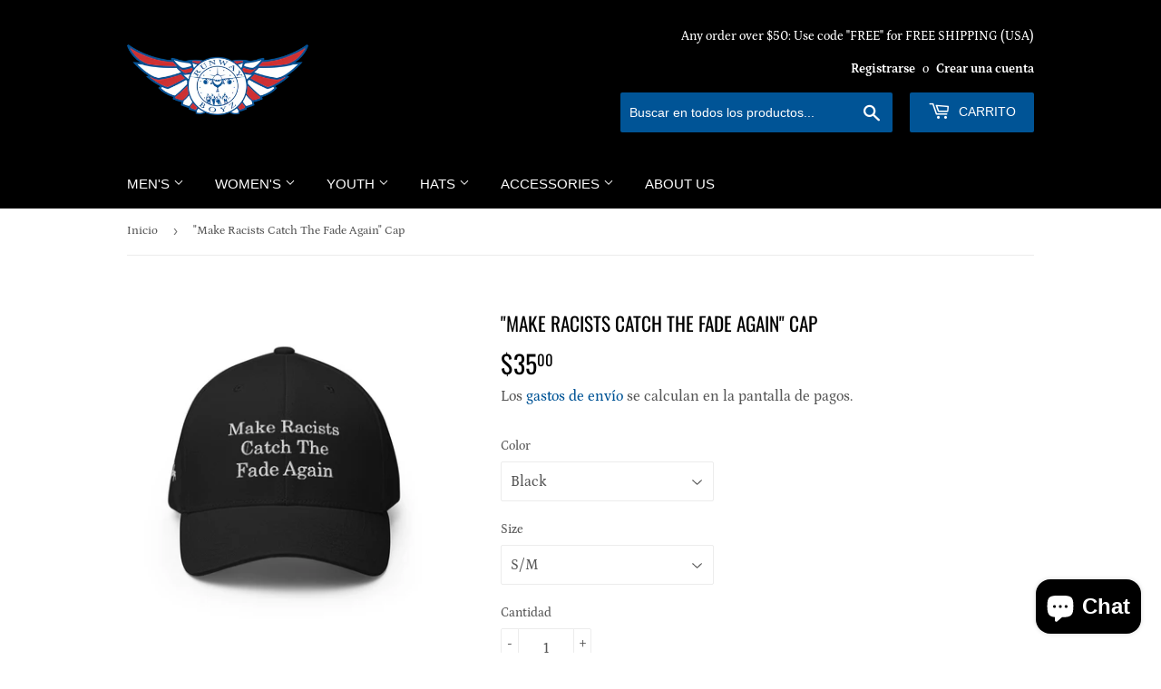

--- FILE ---
content_type: text/html; charset=utf-8
request_url: https://runwayboyz.com/es/products/make-racists-catch-the-fade-again-flexfit-cap
body_size: 30611
content:
<!doctype html>
<html class="no-touch no-js" lang="es">
<head>
  <meta name="facebook-domain-verification" content="ej31u2hvzp01fwx39xoi1k6mfjutjc" />
  <script>(function(H){H.className=H.className.replace(/\bno-js\b/,'js')})(document.documentElement)</script>
  <!-- Basic page needs ================================================== -->
  <meta charset="utf-8">
  <meta http-equiv="X-UA-Compatible" content="IE=edge,chrome=1">

  
  <link rel="shortcut icon" href="//runwayboyz.com/cdn/shop/files/Runway_Boyz_Wing_Logo_Red-White-Blue_32x32.png?v=1674210141" type="image/png" />
  

  <!-- Title and description ================================================== -->
  <title>
  &quot;Make Racists Catch The Fade Again&quot; Cap &ndash; The Runway Boyz Apparel
  </title>

  
    <meta name="description" content="If you really want to be great again, show those who hate other people, exactly what it means to run the fade!!  Runway Boyz is a multinational, multicultural, multi love based company.  We do not support hate of ANY kind. • 63% polyester/34% cotton/3% spandex twill • Structured, 6-panel, mid-profile • Stretch band • S">
  

  <!-- Product meta ================================================== -->
  <!-- /snippets/social-meta-tags.liquid -->




<meta property="og:site_name" content="The Runway Boyz Apparel">
<meta property="og:url" content="https://runwayboyz.com/es/products/make-racists-catch-the-fade-again-flexfit-cap">
<meta property="og:title" content="&quot;Make Racists Catch The Fade Again&quot; Cap">
<meta property="og:type" content="product">
<meta property="og:description" content="If you really want to be great again, show those who hate other people, exactly what it means to run the fade!!  Runway Boyz is a multinational, multicultural, multi love based company.  We do not support hate of ANY kind. • 63% polyester/34% cotton/3% spandex twill • Structured, 6-panel, mid-profile • Stretch band • S">

  <meta property="og:price:amount" content="35.00">
  <meta property="og:price:currency" content="USD">

<meta property="og:image" content="http://runwayboyz.com/cdn/shop/products/closed-back-structured-cap-red-front-60925eae7158a_1200x1200.jpg?v=1620205240"><meta property="og:image" content="http://runwayboyz.com/cdn/shop/products/closed-back-structured-cap-red-right-60925eae71f85_1200x1200.jpg?v=1620205806"><meta property="og:image" content="http://runwayboyz.com/cdn/shop/products/closed-back-structured-cap-red-right-front-60925eae720c9_1200x1200.jpg?v=1620205806">
<meta property="og:image:secure_url" content="https://runwayboyz.com/cdn/shop/products/closed-back-structured-cap-red-front-60925eae7158a_1200x1200.jpg?v=1620205240"><meta property="og:image:secure_url" content="https://runwayboyz.com/cdn/shop/products/closed-back-structured-cap-red-right-60925eae71f85_1200x1200.jpg?v=1620205806"><meta property="og:image:secure_url" content="https://runwayboyz.com/cdn/shop/products/closed-back-structured-cap-red-right-front-60925eae720c9_1200x1200.jpg?v=1620205806">


  <meta name="twitter:site" content="@TheRunwayBoyz">

<meta name="twitter:card" content="summary_large_image">
<meta name="twitter:title" content="&quot;Make Racists Catch The Fade Again&quot; Cap">
<meta name="twitter:description" content="If you really want to be great again, show those who hate other people, exactly what it means to run the fade!!  Runway Boyz is a multinational, multicultural, multi love based company.  We do not support hate of ANY kind. • 63% polyester/34% cotton/3% spandex twill • Structured, 6-panel, mid-profile • Stretch band • S">


  <!-- Helpers ================================================== -->
  <link rel="canonical" href="https://runwayboyz.com/es/products/make-racists-catch-the-fade-again-flexfit-cap">
  <meta name="viewport" content="width=device-width,initial-scale=1">

  <!-- CSS ================================================== -->
  <link href="//runwayboyz.com/cdn/shop/t/47/assets/theme.scss.css?v=1108602768071458411759332190" rel="stylesheet" type="text/css" media="all" />

  <!-- Header hook for plugins ================================================== -->
  <script>window.performance && window.performance.mark && window.performance.mark('shopify.content_for_header.start');</script><meta name="google-site-verification" content="uMycr5MUNfb-wG64CWmgk5OHtIW778D7dqDVDv5dHwQ">
<meta id="shopify-digital-wallet" name="shopify-digital-wallet" content="/20278713/digital_wallets/dialog">
<meta name="shopify-checkout-api-token" content="d8a2bb56b41b6e07d922640fdfa86a3d">
<meta id="in-context-paypal-metadata" data-shop-id="20278713" data-venmo-supported="false" data-environment="production" data-locale="es_ES" data-paypal-v4="true" data-currency="USD">
<link rel="alternate" hreflang="x-default" href="https://runwayboyz.com/products/make-racists-catch-the-fade-again-flexfit-cap">
<link rel="alternate" hreflang="en" href="https://runwayboyz.com/products/make-racists-catch-the-fade-again-flexfit-cap">
<link rel="alternate" hreflang="es" href="https://runwayboyz.com/es/products/make-racists-catch-the-fade-again-flexfit-cap">
<link rel="alternate" hreflang="fr" href="https://runwayboyz.com/fr/products/make-racists-catch-the-fade-again-flexfit-cap">
<link rel="alternate" hreflang="he" href="https://runwayboyz.com/he/products/make-racists-catch-the-fade-again-flexfit-cap">
<link rel="alternate" hreflang="pt" href="https://runwayboyz.com/pt/products/make-racists-catch-the-fade-again-flexfit-cap">
<link rel="alternate" hreflang="zh-Hans" href="https://runwayboyz.com/zh/products/make-racists-catch-the-fade-again-flexfit-cap">
<link rel="alternate" hreflang="en-AU" href="https://runwayboyz.com/en-au/products/make-racists-catch-the-fade-again-flexfit-cap">
<link rel="alternate" hreflang="pt-BR" href="https://runwayboyz.com/pt-br/products/make-racists-catch-the-fade-again-flexfit-cap">
<link rel="alternate" hreflang="zh-Hans-CN" href="https://runwayboyz.com/zh-cn/products/make-racists-catch-the-fade-again-flexfit-cap">
<link rel="alternate" hreflang="en-FR" href="https://runwayboyz.com/en-fr/products/make-racists-catch-the-fade-again-flexfit-cap">
<link rel="alternate" hreflang="en-DE" href="https://runwayboyz.com/en-de/products/make-racists-catch-the-fade-again-flexfit-cap">
<link rel="alternate" hreflang="en-IT" href="https://runwayboyz.com/en-it/products/make-racists-catch-the-fade-again-flexfit-cap">
<link rel="alternate" hreflang="en-JP" href="https://runwayboyz.com/en-jp/products/make-racists-catch-the-fade-again-flexfit-cap">
<link rel="alternate" hreflang="en-NL" href="https://runwayboyz.com/en-nl/products/make-racists-catch-the-fade-again-flexfit-cap">
<link rel="alternate" hreflang="en-NZ" href="https://runwayboyz.com/en-nz/products/make-racists-catch-the-fade-again-flexfit-cap">
<link rel="alternate" hreflang="en-SG" href="https://runwayboyz.com/en-sg/products/make-racists-catch-the-fade-again-flexfit-cap">
<link rel="alternate" hreflang="en-CH" href="https://runwayboyz.com/en-ch/products/make-racists-catch-the-fade-again-flexfit-cap">
<link rel="alternate" hreflang="zh-Hans-AC" href="https://runwayboyz.com/zh/products/make-racists-catch-the-fade-again-flexfit-cap">
<link rel="alternate" hreflang="zh-Hans-AD" href="https://runwayboyz.com/zh/products/make-racists-catch-the-fade-again-flexfit-cap">
<link rel="alternate" hreflang="zh-Hans-AE" href="https://runwayboyz.com/zh/products/make-racists-catch-the-fade-again-flexfit-cap">
<link rel="alternate" hreflang="zh-Hans-AF" href="https://runwayboyz.com/zh/products/make-racists-catch-the-fade-again-flexfit-cap">
<link rel="alternate" hreflang="zh-Hans-AG" href="https://runwayboyz.com/zh/products/make-racists-catch-the-fade-again-flexfit-cap">
<link rel="alternate" hreflang="zh-Hans-AI" href="https://runwayboyz.com/zh/products/make-racists-catch-the-fade-again-flexfit-cap">
<link rel="alternate" hreflang="zh-Hans-AL" href="https://runwayboyz.com/zh/products/make-racists-catch-the-fade-again-flexfit-cap">
<link rel="alternate" hreflang="zh-Hans-AM" href="https://runwayboyz.com/zh/products/make-racists-catch-the-fade-again-flexfit-cap">
<link rel="alternate" hreflang="zh-Hans-AO" href="https://runwayboyz.com/zh/products/make-racists-catch-the-fade-again-flexfit-cap">
<link rel="alternate" hreflang="zh-Hans-AR" href="https://runwayboyz.com/zh/products/make-racists-catch-the-fade-again-flexfit-cap">
<link rel="alternate" hreflang="zh-Hans-AT" href="https://runwayboyz.com/zh/products/make-racists-catch-the-fade-again-flexfit-cap">
<link rel="alternate" hreflang="zh-Hans-AW" href="https://runwayboyz.com/zh/products/make-racists-catch-the-fade-again-flexfit-cap">
<link rel="alternate" hreflang="zh-Hans-AX" href="https://runwayboyz.com/zh/products/make-racists-catch-the-fade-again-flexfit-cap">
<link rel="alternate" hreflang="zh-Hans-AZ" href="https://runwayboyz.com/zh/products/make-racists-catch-the-fade-again-flexfit-cap">
<link rel="alternate" hreflang="zh-Hans-BA" href="https://runwayboyz.com/zh/products/make-racists-catch-the-fade-again-flexfit-cap">
<link rel="alternate" hreflang="zh-Hans-BB" href="https://runwayboyz.com/zh/products/make-racists-catch-the-fade-again-flexfit-cap">
<link rel="alternate" hreflang="zh-Hans-BD" href="https://runwayboyz.com/zh/products/make-racists-catch-the-fade-again-flexfit-cap">
<link rel="alternate" hreflang="zh-Hans-BE" href="https://runwayboyz.com/zh/products/make-racists-catch-the-fade-again-flexfit-cap">
<link rel="alternate" hreflang="zh-Hans-BF" href="https://runwayboyz.com/zh/products/make-racists-catch-the-fade-again-flexfit-cap">
<link rel="alternate" hreflang="zh-Hans-BG" href="https://runwayboyz.com/zh/products/make-racists-catch-the-fade-again-flexfit-cap">
<link rel="alternate" hreflang="zh-Hans-BH" href="https://runwayboyz.com/zh/products/make-racists-catch-the-fade-again-flexfit-cap">
<link rel="alternate" hreflang="zh-Hans-BI" href="https://runwayboyz.com/zh/products/make-racists-catch-the-fade-again-flexfit-cap">
<link rel="alternate" hreflang="zh-Hans-BJ" href="https://runwayboyz.com/zh/products/make-racists-catch-the-fade-again-flexfit-cap">
<link rel="alternate" hreflang="zh-Hans-BL" href="https://runwayboyz.com/zh/products/make-racists-catch-the-fade-again-flexfit-cap">
<link rel="alternate" hreflang="zh-Hans-BM" href="https://runwayboyz.com/zh/products/make-racists-catch-the-fade-again-flexfit-cap">
<link rel="alternate" hreflang="zh-Hans-BN" href="https://runwayboyz.com/zh/products/make-racists-catch-the-fade-again-flexfit-cap">
<link rel="alternate" hreflang="zh-Hans-BO" href="https://runwayboyz.com/zh/products/make-racists-catch-the-fade-again-flexfit-cap">
<link rel="alternate" hreflang="zh-Hans-BQ" href="https://runwayboyz.com/zh/products/make-racists-catch-the-fade-again-flexfit-cap">
<link rel="alternate" hreflang="zh-Hans-BS" href="https://runwayboyz.com/zh/products/make-racists-catch-the-fade-again-flexfit-cap">
<link rel="alternate" hreflang="zh-Hans-BT" href="https://runwayboyz.com/zh/products/make-racists-catch-the-fade-again-flexfit-cap">
<link rel="alternate" hreflang="zh-Hans-BW" href="https://runwayboyz.com/zh/products/make-racists-catch-the-fade-again-flexfit-cap">
<link rel="alternate" hreflang="zh-Hans-BY" href="https://runwayboyz.com/zh/products/make-racists-catch-the-fade-again-flexfit-cap">
<link rel="alternate" hreflang="zh-Hans-BZ" href="https://runwayboyz.com/zh/products/make-racists-catch-the-fade-again-flexfit-cap">
<link rel="alternate" hreflang="zh-Hans-CA" href="https://runwayboyz.com/zh/products/make-racists-catch-the-fade-again-flexfit-cap">
<link rel="alternate" hreflang="zh-Hans-CC" href="https://runwayboyz.com/zh/products/make-racists-catch-the-fade-again-flexfit-cap">
<link rel="alternate" hreflang="zh-Hans-CD" href="https://runwayboyz.com/zh/products/make-racists-catch-the-fade-again-flexfit-cap">
<link rel="alternate" hreflang="zh-Hans-CF" href="https://runwayboyz.com/zh/products/make-racists-catch-the-fade-again-flexfit-cap">
<link rel="alternate" hreflang="zh-Hans-CG" href="https://runwayboyz.com/zh/products/make-racists-catch-the-fade-again-flexfit-cap">
<link rel="alternate" hreflang="zh-Hans-CI" href="https://runwayboyz.com/zh/products/make-racists-catch-the-fade-again-flexfit-cap">
<link rel="alternate" hreflang="zh-Hans-CK" href="https://runwayboyz.com/zh/products/make-racists-catch-the-fade-again-flexfit-cap">
<link rel="alternate" hreflang="zh-Hans-CL" href="https://runwayboyz.com/zh/products/make-racists-catch-the-fade-again-flexfit-cap">
<link rel="alternate" hreflang="zh-Hans-CM" href="https://runwayboyz.com/zh/products/make-racists-catch-the-fade-again-flexfit-cap">
<link rel="alternate" hreflang="zh-Hans-CO" href="https://runwayboyz.com/zh/products/make-racists-catch-the-fade-again-flexfit-cap">
<link rel="alternate" hreflang="zh-Hans-CR" href="https://runwayboyz.com/zh/products/make-racists-catch-the-fade-again-flexfit-cap">
<link rel="alternate" hreflang="zh-Hans-CV" href="https://runwayboyz.com/zh/products/make-racists-catch-the-fade-again-flexfit-cap">
<link rel="alternate" hreflang="zh-Hans-CW" href="https://runwayboyz.com/zh/products/make-racists-catch-the-fade-again-flexfit-cap">
<link rel="alternate" hreflang="zh-Hans-CX" href="https://runwayboyz.com/zh/products/make-racists-catch-the-fade-again-flexfit-cap">
<link rel="alternate" hreflang="zh-Hans-CY" href="https://runwayboyz.com/zh/products/make-racists-catch-the-fade-again-flexfit-cap">
<link rel="alternate" hreflang="zh-Hans-CZ" href="https://runwayboyz.com/zh/products/make-racists-catch-the-fade-again-flexfit-cap">
<link rel="alternate" hreflang="zh-Hans-DJ" href="https://runwayboyz.com/zh/products/make-racists-catch-the-fade-again-flexfit-cap">
<link rel="alternate" hreflang="zh-Hans-DK" href="https://runwayboyz.com/zh/products/make-racists-catch-the-fade-again-flexfit-cap">
<link rel="alternate" hreflang="zh-Hans-DM" href="https://runwayboyz.com/zh/products/make-racists-catch-the-fade-again-flexfit-cap">
<link rel="alternate" hreflang="zh-Hans-DO" href="https://runwayboyz.com/zh/products/make-racists-catch-the-fade-again-flexfit-cap">
<link rel="alternate" hreflang="zh-Hans-DZ" href="https://runwayboyz.com/zh/products/make-racists-catch-the-fade-again-flexfit-cap">
<link rel="alternate" hreflang="zh-Hans-EC" href="https://runwayboyz.com/zh/products/make-racists-catch-the-fade-again-flexfit-cap">
<link rel="alternate" hreflang="zh-Hans-EE" href="https://runwayboyz.com/zh/products/make-racists-catch-the-fade-again-flexfit-cap">
<link rel="alternate" hreflang="zh-Hans-EG" href="https://runwayboyz.com/zh/products/make-racists-catch-the-fade-again-flexfit-cap">
<link rel="alternate" hreflang="zh-Hans-EH" href="https://runwayboyz.com/zh/products/make-racists-catch-the-fade-again-flexfit-cap">
<link rel="alternate" hreflang="zh-Hans-ER" href="https://runwayboyz.com/zh/products/make-racists-catch-the-fade-again-flexfit-cap">
<link rel="alternate" hreflang="zh-Hans-ES" href="https://runwayboyz.com/zh/products/make-racists-catch-the-fade-again-flexfit-cap">
<link rel="alternate" hreflang="zh-Hans-ET" href="https://runwayboyz.com/zh/products/make-racists-catch-the-fade-again-flexfit-cap">
<link rel="alternate" hreflang="zh-Hans-FI" href="https://runwayboyz.com/zh/products/make-racists-catch-the-fade-again-flexfit-cap">
<link rel="alternate" hreflang="zh-Hans-FJ" href="https://runwayboyz.com/zh/products/make-racists-catch-the-fade-again-flexfit-cap">
<link rel="alternate" hreflang="zh-Hans-FK" href="https://runwayboyz.com/zh/products/make-racists-catch-the-fade-again-flexfit-cap">
<link rel="alternate" hreflang="zh-Hans-FO" href="https://runwayboyz.com/zh/products/make-racists-catch-the-fade-again-flexfit-cap">
<link rel="alternate" hreflang="zh-Hans-GA" href="https://runwayboyz.com/zh/products/make-racists-catch-the-fade-again-flexfit-cap">
<link rel="alternate" hreflang="zh-Hans-GB" href="https://runwayboyz.com/zh/products/make-racists-catch-the-fade-again-flexfit-cap">
<link rel="alternate" hreflang="zh-Hans-GD" href="https://runwayboyz.com/zh/products/make-racists-catch-the-fade-again-flexfit-cap">
<link rel="alternate" hreflang="zh-Hans-GE" href="https://runwayboyz.com/zh/products/make-racists-catch-the-fade-again-flexfit-cap">
<link rel="alternate" hreflang="zh-Hans-GF" href="https://runwayboyz.com/zh/products/make-racists-catch-the-fade-again-flexfit-cap">
<link rel="alternate" hreflang="zh-Hans-GG" href="https://runwayboyz.com/zh/products/make-racists-catch-the-fade-again-flexfit-cap">
<link rel="alternate" hreflang="zh-Hans-GH" href="https://runwayboyz.com/zh/products/make-racists-catch-the-fade-again-flexfit-cap">
<link rel="alternate" hreflang="zh-Hans-GI" href="https://runwayboyz.com/zh/products/make-racists-catch-the-fade-again-flexfit-cap">
<link rel="alternate" hreflang="zh-Hans-GL" href="https://runwayboyz.com/zh/products/make-racists-catch-the-fade-again-flexfit-cap">
<link rel="alternate" hreflang="zh-Hans-GM" href="https://runwayboyz.com/zh/products/make-racists-catch-the-fade-again-flexfit-cap">
<link rel="alternate" hreflang="zh-Hans-GN" href="https://runwayboyz.com/zh/products/make-racists-catch-the-fade-again-flexfit-cap">
<link rel="alternate" hreflang="zh-Hans-GP" href="https://runwayboyz.com/zh/products/make-racists-catch-the-fade-again-flexfit-cap">
<link rel="alternate" hreflang="zh-Hans-GQ" href="https://runwayboyz.com/zh/products/make-racists-catch-the-fade-again-flexfit-cap">
<link rel="alternate" hreflang="zh-Hans-GR" href="https://runwayboyz.com/zh/products/make-racists-catch-the-fade-again-flexfit-cap">
<link rel="alternate" hreflang="zh-Hans-GS" href="https://runwayboyz.com/zh/products/make-racists-catch-the-fade-again-flexfit-cap">
<link rel="alternate" hreflang="zh-Hans-GT" href="https://runwayboyz.com/zh/products/make-racists-catch-the-fade-again-flexfit-cap">
<link rel="alternate" hreflang="zh-Hans-GW" href="https://runwayboyz.com/zh/products/make-racists-catch-the-fade-again-flexfit-cap">
<link rel="alternate" hreflang="zh-Hans-GY" href="https://runwayboyz.com/zh/products/make-racists-catch-the-fade-again-flexfit-cap">
<link rel="alternate" hreflang="zh-Hans-HK" href="https://runwayboyz.com/zh/products/make-racists-catch-the-fade-again-flexfit-cap">
<link rel="alternate" hreflang="zh-Hans-HN" href="https://runwayboyz.com/zh/products/make-racists-catch-the-fade-again-flexfit-cap">
<link rel="alternate" hreflang="zh-Hans-HR" href="https://runwayboyz.com/zh/products/make-racists-catch-the-fade-again-flexfit-cap">
<link rel="alternate" hreflang="zh-Hans-HT" href="https://runwayboyz.com/zh/products/make-racists-catch-the-fade-again-flexfit-cap">
<link rel="alternate" hreflang="zh-Hans-HU" href="https://runwayboyz.com/zh/products/make-racists-catch-the-fade-again-flexfit-cap">
<link rel="alternate" hreflang="zh-Hans-ID" href="https://runwayboyz.com/zh/products/make-racists-catch-the-fade-again-flexfit-cap">
<link rel="alternate" hreflang="zh-Hans-IE" href="https://runwayboyz.com/zh/products/make-racists-catch-the-fade-again-flexfit-cap">
<link rel="alternate" hreflang="zh-Hans-IL" href="https://runwayboyz.com/zh/products/make-racists-catch-the-fade-again-flexfit-cap">
<link rel="alternate" hreflang="zh-Hans-IM" href="https://runwayboyz.com/zh/products/make-racists-catch-the-fade-again-flexfit-cap">
<link rel="alternate" hreflang="zh-Hans-IN" href="https://runwayboyz.com/zh/products/make-racists-catch-the-fade-again-flexfit-cap">
<link rel="alternate" hreflang="zh-Hans-IO" href="https://runwayboyz.com/zh/products/make-racists-catch-the-fade-again-flexfit-cap">
<link rel="alternate" hreflang="zh-Hans-IQ" href="https://runwayboyz.com/zh/products/make-racists-catch-the-fade-again-flexfit-cap">
<link rel="alternate" hreflang="zh-Hans-IS" href="https://runwayboyz.com/zh/products/make-racists-catch-the-fade-again-flexfit-cap">
<link rel="alternate" hreflang="zh-Hans-JE" href="https://runwayboyz.com/zh/products/make-racists-catch-the-fade-again-flexfit-cap">
<link rel="alternate" hreflang="zh-Hans-JM" href="https://runwayboyz.com/zh/products/make-racists-catch-the-fade-again-flexfit-cap">
<link rel="alternate" hreflang="zh-Hans-JO" href="https://runwayboyz.com/zh/products/make-racists-catch-the-fade-again-flexfit-cap">
<link rel="alternate" hreflang="zh-Hans-KE" href="https://runwayboyz.com/zh/products/make-racists-catch-the-fade-again-flexfit-cap">
<link rel="alternate" hreflang="zh-Hans-KG" href="https://runwayboyz.com/zh/products/make-racists-catch-the-fade-again-flexfit-cap">
<link rel="alternate" hreflang="zh-Hans-KH" href="https://runwayboyz.com/zh/products/make-racists-catch-the-fade-again-flexfit-cap">
<link rel="alternate" hreflang="zh-Hans-KI" href="https://runwayboyz.com/zh/products/make-racists-catch-the-fade-again-flexfit-cap">
<link rel="alternate" hreflang="zh-Hans-KM" href="https://runwayboyz.com/zh/products/make-racists-catch-the-fade-again-flexfit-cap">
<link rel="alternate" hreflang="zh-Hans-KN" href="https://runwayboyz.com/zh/products/make-racists-catch-the-fade-again-flexfit-cap">
<link rel="alternate" hreflang="zh-Hans-KR" href="https://runwayboyz.com/zh/products/make-racists-catch-the-fade-again-flexfit-cap">
<link rel="alternate" hreflang="zh-Hans-KW" href="https://runwayboyz.com/zh/products/make-racists-catch-the-fade-again-flexfit-cap">
<link rel="alternate" hreflang="zh-Hans-KY" href="https://runwayboyz.com/zh/products/make-racists-catch-the-fade-again-flexfit-cap">
<link rel="alternate" hreflang="zh-Hans-KZ" href="https://runwayboyz.com/zh/products/make-racists-catch-the-fade-again-flexfit-cap">
<link rel="alternate" hreflang="zh-Hans-LA" href="https://runwayboyz.com/zh/products/make-racists-catch-the-fade-again-flexfit-cap">
<link rel="alternate" hreflang="zh-Hans-LB" href="https://runwayboyz.com/zh/products/make-racists-catch-the-fade-again-flexfit-cap">
<link rel="alternate" hreflang="zh-Hans-LC" href="https://runwayboyz.com/zh/products/make-racists-catch-the-fade-again-flexfit-cap">
<link rel="alternate" hreflang="zh-Hans-LI" href="https://runwayboyz.com/zh/products/make-racists-catch-the-fade-again-flexfit-cap">
<link rel="alternate" hreflang="zh-Hans-LK" href="https://runwayboyz.com/zh/products/make-racists-catch-the-fade-again-flexfit-cap">
<link rel="alternate" hreflang="zh-Hans-LR" href="https://runwayboyz.com/zh/products/make-racists-catch-the-fade-again-flexfit-cap">
<link rel="alternate" hreflang="zh-Hans-LS" href="https://runwayboyz.com/zh/products/make-racists-catch-the-fade-again-flexfit-cap">
<link rel="alternate" hreflang="zh-Hans-LT" href="https://runwayboyz.com/zh/products/make-racists-catch-the-fade-again-flexfit-cap">
<link rel="alternate" hreflang="zh-Hans-LU" href="https://runwayboyz.com/zh/products/make-racists-catch-the-fade-again-flexfit-cap">
<link rel="alternate" hreflang="zh-Hans-LV" href="https://runwayboyz.com/zh/products/make-racists-catch-the-fade-again-flexfit-cap">
<link rel="alternate" hreflang="zh-Hans-LY" href="https://runwayboyz.com/zh/products/make-racists-catch-the-fade-again-flexfit-cap">
<link rel="alternate" hreflang="zh-Hans-MA" href="https://runwayboyz.com/zh/products/make-racists-catch-the-fade-again-flexfit-cap">
<link rel="alternate" hreflang="zh-Hans-MC" href="https://runwayboyz.com/zh/products/make-racists-catch-the-fade-again-flexfit-cap">
<link rel="alternate" hreflang="zh-Hans-MD" href="https://runwayboyz.com/zh/products/make-racists-catch-the-fade-again-flexfit-cap">
<link rel="alternate" hreflang="zh-Hans-ME" href="https://runwayboyz.com/zh/products/make-racists-catch-the-fade-again-flexfit-cap">
<link rel="alternate" hreflang="zh-Hans-MF" href="https://runwayboyz.com/zh/products/make-racists-catch-the-fade-again-flexfit-cap">
<link rel="alternate" hreflang="zh-Hans-MG" href="https://runwayboyz.com/zh/products/make-racists-catch-the-fade-again-flexfit-cap">
<link rel="alternate" hreflang="zh-Hans-MK" href="https://runwayboyz.com/zh/products/make-racists-catch-the-fade-again-flexfit-cap">
<link rel="alternate" hreflang="zh-Hans-ML" href="https://runwayboyz.com/zh/products/make-racists-catch-the-fade-again-flexfit-cap">
<link rel="alternate" hreflang="zh-Hans-MM" href="https://runwayboyz.com/zh/products/make-racists-catch-the-fade-again-flexfit-cap">
<link rel="alternate" hreflang="zh-Hans-MN" href="https://runwayboyz.com/zh/products/make-racists-catch-the-fade-again-flexfit-cap">
<link rel="alternate" hreflang="zh-Hans-MO" href="https://runwayboyz.com/zh/products/make-racists-catch-the-fade-again-flexfit-cap">
<link rel="alternate" hreflang="zh-Hans-MQ" href="https://runwayboyz.com/zh/products/make-racists-catch-the-fade-again-flexfit-cap">
<link rel="alternate" hreflang="zh-Hans-MR" href="https://runwayboyz.com/zh/products/make-racists-catch-the-fade-again-flexfit-cap">
<link rel="alternate" hreflang="zh-Hans-MS" href="https://runwayboyz.com/zh/products/make-racists-catch-the-fade-again-flexfit-cap">
<link rel="alternate" hreflang="zh-Hans-MT" href="https://runwayboyz.com/zh/products/make-racists-catch-the-fade-again-flexfit-cap">
<link rel="alternate" hreflang="zh-Hans-MU" href="https://runwayboyz.com/zh/products/make-racists-catch-the-fade-again-flexfit-cap">
<link rel="alternate" hreflang="zh-Hans-MV" href="https://runwayboyz.com/zh/products/make-racists-catch-the-fade-again-flexfit-cap">
<link rel="alternate" hreflang="zh-Hans-MW" href="https://runwayboyz.com/zh/products/make-racists-catch-the-fade-again-flexfit-cap">
<link rel="alternate" hreflang="zh-Hans-MX" href="https://runwayboyz.com/zh/products/make-racists-catch-the-fade-again-flexfit-cap">
<link rel="alternate" hreflang="zh-Hans-MY" href="https://runwayboyz.com/zh/products/make-racists-catch-the-fade-again-flexfit-cap">
<link rel="alternate" hreflang="zh-Hans-MZ" href="https://runwayboyz.com/zh/products/make-racists-catch-the-fade-again-flexfit-cap">
<link rel="alternate" hreflang="zh-Hans-NA" href="https://runwayboyz.com/zh/products/make-racists-catch-the-fade-again-flexfit-cap">
<link rel="alternate" hreflang="zh-Hans-NC" href="https://runwayboyz.com/zh/products/make-racists-catch-the-fade-again-flexfit-cap">
<link rel="alternate" hreflang="zh-Hans-NE" href="https://runwayboyz.com/zh/products/make-racists-catch-the-fade-again-flexfit-cap">
<link rel="alternate" hreflang="zh-Hans-NF" href="https://runwayboyz.com/zh/products/make-racists-catch-the-fade-again-flexfit-cap">
<link rel="alternate" hreflang="zh-Hans-NG" href="https://runwayboyz.com/zh/products/make-racists-catch-the-fade-again-flexfit-cap">
<link rel="alternate" hreflang="zh-Hans-NI" href="https://runwayboyz.com/zh/products/make-racists-catch-the-fade-again-flexfit-cap">
<link rel="alternate" hreflang="zh-Hans-NO" href="https://runwayboyz.com/zh/products/make-racists-catch-the-fade-again-flexfit-cap">
<link rel="alternate" hreflang="zh-Hans-NP" href="https://runwayboyz.com/zh/products/make-racists-catch-the-fade-again-flexfit-cap">
<link rel="alternate" hreflang="zh-Hans-NR" href="https://runwayboyz.com/zh/products/make-racists-catch-the-fade-again-flexfit-cap">
<link rel="alternate" hreflang="zh-Hans-NU" href="https://runwayboyz.com/zh/products/make-racists-catch-the-fade-again-flexfit-cap">
<link rel="alternate" hreflang="zh-Hans-OM" href="https://runwayboyz.com/zh/products/make-racists-catch-the-fade-again-flexfit-cap">
<link rel="alternate" hreflang="zh-Hans-PA" href="https://runwayboyz.com/zh/products/make-racists-catch-the-fade-again-flexfit-cap">
<link rel="alternate" hreflang="zh-Hans-PE" href="https://runwayboyz.com/zh/products/make-racists-catch-the-fade-again-flexfit-cap">
<link rel="alternate" hreflang="zh-Hans-PF" href="https://runwayboyz.com/zh/products/make-racists-catch-the-fade-again-flexfit-cap">
<link rel="alternate" hreflang="zh-Hans-PG" href="https://runwayboyz.com/zh/products/make-racists-catch-the-fade-again-flexfit-cap">
<link rel="alternate" hreflang="zh-Hans-PH" href="https://runwayboyz.com/zh/products/make-racists-catch-the-fade-again-flexfit-cap">
<link rel="alternate" hreflang="zh-Hans-PK" href="https://runwayboyz.com/zh/products/make-racists-catch-the-fade-again-flexfit-cap">
<link rel="alternate" hreflang="zh-Hans-PL" href="https://runwayboyz.com/zh/products/make-racists-catch-the-fade-again-flexfit-cap">
<link rel="alternate" hreflang="zh-Hans-PM" href="https://runwayboyz.com/zh/products/make-racists-catch-the-fade-again-flexfit-cap">
<link rel="alternate" hreflang="zh-Hans-PN" href="https://runwayboyz.com/zh/products/make-racists-catch-the-fade-again-flexfit-cap">
<link rel="alternate" hreflang="zh-Hans-PS" href="https://runwayboyz.com/zh/products/make-racists-catch-the-fade-again-flexfit-cap">
<link rel="alternate" hreflang="zh-Hans-PT" href="https://runwayboyz.com/zh/products/make-racists-catch-the-fade-again-flexfit-cap">
<link rel="alternate" hreflang="zh-Hans-PY" href="https://runwayboyz.com/zh/products/make-racists-catch-the-fade-again-flexfit-cap">
<link rel="alternate" hreflang="zh-Hans-QA" href="https://runwayboyz.com/zh/products/make-racists-catch-the-fade-again-flexfit-cap">
<link rel="alternate" hreflang="zh-Hans-RE" href="https://runwayboyz.com/zh/products/make-racists-catch-the-fade-again-flexfit-cap">
<link rel="alternate" hreflang="zh-Hans-RO" href="https://runwayboyz.com/zh/products/make-racists-catch-the-fade-again-flexfit-cap">
<link rel="alternate" hreflang="zh-Hans-RS" href="https://runwayboyz.com/zh/products/make-racists-catch-the-fade-again-flexfit-cap">
<link rel="alternate" hreflang="zh-Hans-RU" href="https://runwayboyz.com/zh/products/make-racists-catch-the-fade-again-flexfit-cap">
<link rel="alternate" hreflang="zh-Hans-RW" href="https://runwayboyz.com/zh/products/make-racists-catch-the-fade-again-flexfit-cap">
<link rel="alternate" hreflang="zh-Hans-SA" href="https://runwayboyz.com/zh/products/make-racists-catch-the-fade-again-flexfit-cap">
<link rel="alternate" hreflang="zh-Hans-SB" href="https://runwayboyz.com/zh/products/make-racists-catch-the-fade-again-flexfit-cap">
<link rel="alternate" hreflang="zh-Hans-SC" href="https://runwayboyz.com/zh/products/make-racists-catch-the-fade-again-flexfit-cap">
<link rel="alternate" hreflang="zh-Hans-SD" href="https://runwayboyz.com/zh/products/make-racists-catch-the-fade-again-flexfit-cap">
<link rel="alternate" hreflang="zh-Hans-SE" href="https://runwayboyz.com/zh/products/make-racists-catch-the-fade-again-flexfit-cap">
<link rel="alternate" hreflang="zh-Hans-SH" href="https://runwayboyz.com/zh/products/make-racists-catch-the-fade-again-flexfit-cap">
<link rel="alternate" hreflang="zh-Hans-SI" href="https://runwayboyz.com/zh/products/make-racists-catch-the-fade-again-flexfit-cap">
<link rel="alternate" hreflang="zh-Hans-SJ" href="https://runwayboyz.com/zh/products/make-racists-catch-the-fade-again-flexfit-cap">
<link rel="alternate" hreflang="zh-Hans-SK" href="https://runwayboyz.com/zh/products/make-racists-catch-the-fade-again-flexfit-cap">
<link rel="alternate" hreflang="zh-Hans-SL" href="https://runwayboyz.com/zh/products/make-racists-catch-the-fade-again-flexfit-cap">
<link rel="alternate" hreflang="zh-Hans-SM" href="https://runwayboyz.com/zh/products/make-racists-catch-the-fade-again-flexfit-cap">
<link rel="alternate" hreflang="zh-Hans-SN" href="https://runwayboyz.com/zh/products/make-racists-catch-the-fade-again-flexfit-cap">
<link rel="alternate" hreflang="zh-Hans-SO" href="https://runwayboyz.com/zh/products/make-racists-catch-the-fade-again-flexfit-cap">
<link rel="alternate" hreflang="zh-Hans-SR" href="https://runwayboyz.com/zh/products/make-racists-catch-the-fade-again-flexfit-cap">
<link rel="alternate" hreflang="zh-Hans-SS" href="https://runwayboyz.com/zh/products/make-racists-catch-the-fade-again-flexfit-cap">
<link rel="alternate" hreflang="zh-Hans-ST" href="https://runwayboyz.com/zh/products/make-racists-catch-the-fade-again-flexfit-cap">
<link rel="alternate" hreflang="zh-Hans-SV" href="https://runwayboyz.com/zh/products/make-racists-catch-the-fade-again-flexfit-cap">
<link rel="alternate" hreflang="zh-Hans-SX" href="https://runwayboyz.com/zh/products/make-racists-catch-the-fade-again-flexfit-cap">
<link rel="alternate" hreflang="zh-Hans-SZ" href="https://runwayboyz.com/zh/products/make-racists-catch-the-fade-again-flexfit-cap">
<link rel="alternate" hreflang="zh-Hans-TA" href="https://runwayboyz.com/zh/products/make-racists-catch-the-fade-again-flexfit-cap">
<link rel="alternate" hreflang="zh-Hans-TC" href="https://runwayboyz.com/zh/products/make-racists-catch-the-fade-again-flexfit-cap">
<link rel="alternate" hreflang="zh-Hans-TD" href="https://runwayboyz.com/zh/products/make-racists-catch-the-fade-again-flexfit-cap">
<link rel="alternate" hreflang="zh-Hans-TF" href="https://runwayboyz.com/zh/products/make-racists-catch-the-fade-again-flexfit-cap">
<link rel="alternate" hreflang="zh-Hans-TG" href="https://runwayboyz.com/zh/products/make-racists-catch-the-fade-again-flexfit-cap">
<link rel="alternate" hreflang="zh-Hans-TH" href="https://runwayboyz.com/zh/products/make-racists-catch-the-fade-again-flexfit-cap">
<link rel="alternate" hreflang="zh-Hans-TJ" href="https://runwayboyz.com/zh/products/make-racists-catch-the-fade-again-flexfit-cap">
<link rel="alternate" hreflang="zh-Hans-TK" href="https://runwayboyz.com/zh/products/make-racists-catch-the-fade-again-flexfit-cap">
<link rel="alternate" hreflang="zh-Hans-TL" href="https://runwayboyz.com/zh/products/make-racists-catch-the-fade-again-flexfit-cap">
<link rel="alternate" hreflang="zh-Hans-TM" href="https://runwayboyz.com/zh/products/make-racists-catch-the-fade-again-flexfit-cap">
<link rel="alternate" hreflang="zh-Hans-TN" href="https://runwayboyz.com/zh/products/make-racists-catch-the-fade-again-flexfit-cap">
<link rel="alternate" hreflang="zh-Hans-TO" href="https://runwayboyz.com/zh/products/make-racists-catch-the-fade-again-flexfit-cap">
<link rel="alternate" hreflang="zh-Hans-TR" href="https://runwayboyz.com/zh/products/make-racists-catch-the-fade-again-flexfit-cap">
<link rel="alternate" hreflang="zh-Hans-TT" href="https://runwayboyz.com/zh/products/make-racists-catch-the-fade-again-flexfit-cap">
<link rel="alternate" hreflang="zh-Hans-TV" href="https://runwayboyz.com/zh/products/make-racists-catch-the-fade-again-flexfit-cap">
<link rel="alternate" hreflang="zh-Hans-TW" href="https://runwayboyz.com/zh/products/make-racists-catch-the-fade-again-flexfit-cap">
<link rel="alternate" hreflang="zh-Hans-TZ" href="https://runwayboyz.com/zh/products/make-racists-catch-the-fade-again-flexfit-cap">
<link rel="alternate" hreflang="zh-Hans-UA" href="https://runwayboyz.com/zh/products/make-racists-catch-the-fade-again-flexfit-cap">
<link rel="alternate" hreflang="zh-Hans-UG" href="https://runwayboyz.com/zh/products/make-racists-catch-the-fade-again-flexfit-cap">
<link rel="alternate" hreflang="zh-Hans-UM" href="https://runwayboyz.com/zh/products/make-racists-catch-the-fade-again-flexfit-cap">
<link rel="alternate" hreflang="zh-Hans-US" href="https://runwayboyz.com/zh/products/make-racists-catch-the-fade-again-flexfit-cap">
<link rel="alternate" hreflang="zh-Hans-UY" href="https://runwayboyz.com/zh/products/make-racists-catch-the-fade-again-flexfit-cap">
<link rel="alternate" hreflang="zh-Hans-UZ" href="https://runwayboyz.com/zh/products/make-racists-catch-the-fade-again-flexfit-cap">
<link rel="alternate" hreflang="zh-Hans-VA" href="https://runwayboyz.com/zh/products/make-racists-catch-the-fade-again-flexfit-cap">
<link rel="alternate" hreflang="zh-Hans-VC" href="https://runwayboyz.com/zh/products/make-racists-catch-the-fade-again-flexfit-cap">
<link rel="alternate" hreflang="zh-Hans-VE" href="https://runwayboyz.com/zh/products/make-racists-catch-the-fade-again-flexfit-cap">
<link rel="alternate" hreflang="zh-Hans-VG" href="https://runwayboyz.com/zh/products/make-racists-catch-the-fade-again-flexfit-cap">
<link rel="alternate" hreflang="zh-Hans-VN" href="https://runwayboyz.com/zh/products/make-racists-catch-the-fade-again-flexfit-cap">
<link rel="alternate" hreflang="zh-Hans-VU" href="https://runwayboyz.com/zh/products/make-racists-catch-the-fade-again-flexfit-cap">
<link rel="alternate" hreflang="zh-Hans-WF" href="https://runwayboyz.com/zh/products/make-racists-catch-the-fade-again-flexfit-cap">
<link rel="alternate" hreflang="zh-Hans-WS" href="https://runwayboyz.com/zh/products/make-racists-catch-the-fade-again-flexfit-cap">
<link rel="alternate" hreflang="zh-Hans-XK" href="https://runwayboyz.com/zh/products/make-racists-catch-the-fade-again-flexfit-cap">
<link rel="alternate" hreflang="zh-Hans-YE" href="https://runwayboyz.com/zh/products/make-racists-catch-the-fade-again-flexfit-cap">
<link rel="alternate" hreflang="zh-Hans-YT" href="https://runwayboyz.com/zh/products/make-racists-catch-the-fade-again-flexfit-cap">
<link rel="alternate" hreflang="zh-Hans-ZA" href="https://runwayboyz.com/zh/products/make-racists-catch-the-fade-again-flexfit-cap">
<link rel="alternate" hreflang="zh-Hans-ZM" href="https://runwayboyz.com/zh/products/make-racists-catch-the-fade-again-flexfit-cap">
<link rel="alternate" hreflang="zh-Hans-ZW" href="https://runwayboyz.com/zh/products/make-racists-catch-the-fade-again-flexfit-cap">
<link rel="alternate" type="application/json+oembed" href="https://runwayboyz.com/es/products/make-racists-catch-the-fade-again-flexfit-cap.oembed">
<script async="async" src="/checkouts/internal/preloads.js?locale=es-US"></script>
<link rel="preconnect" href="https://shop.app" crossorigin="anonymous">
<script async="async" src="https://shop.app/checkouts/internal/preloads.js?locale=es-US&shop_id=20278713" crossorigin="anonymous"></script>
<script id="apple-pay-shop-capabilities" type="application/json">{"shopId":20278713,"countryCode":"US","currencyCode":"USD","merchantCapabilities":["supports3DS"],"merchantId":"gid:\/\/shopify\/Shop\/20278713","merchantName":"The Runway Boyz Apparel","requiredBillingContactFields":["postalAddress","email"],"requiredShippingContactFields":["postalAddress","email"],"shippingType":"shipping","supportedNetworks":["visa","masterCard","amex","discover","elo","jcb"],"total":{"type":"pending","label":"The Runway Boyz Apparel","amount":"1.00"},"shopifyPaymentsEnabled":true,"supportsSubscriptions":true}</script>
<script id="shopify-features" type="application/json">{"accessToken":"d8a2bb56b41b6e07d922640fdfa86a3d","betas":["rich-media-storefront-analytics"],"domain":"runwayboyz.com","predictiveSearch":true,"shopId":20278713,"locale":"es"}</script>
<script>var Shopify = Shopify || {};
Shopify.shop = "the-runway-boyz-flight-club-apparel.myshopify.com";
Shopify.locale = "es";
Shopify.currency = {"active":"USD","rate":"1.0"};
Shopify.country = "US";
Shopify.theme = {"name":"Supply","id":128784990435,"schema_name":"Supply","schema_version":"9.3.0","theme_store_id":679,"role":"main"};
Shopify.theme.handle = "null";
Shopify.theme.style = {"id":null,"handle":null};
Shopify.cdnHost = "runwayboyz.com/cdn";
Shopify.routes = Shopify.routes || {};
Shopify.routes.root = "/es/";</script>
<script type="module">!function(o){(o.Shopify=o.Shopify||{}).modules=!0}(window);</script>
<script>!function(o){function n(){var o=[];function n(){o.push(Array.prototype.slice.apply(arguments))}return n.q=o,n}var t=o.Shopify=o.Shopify||{};t.loadFeatures=n(),t.autoloadFeatures=n()}(window);</script>
<script>
  window.ShopifyPay = window.ShopifyPay || {};
  window.ShopifyPay.apiHost = "shop.app\/pay";
  window.ShopifyPay.redirectState = null;
</script>
<script id="shop-js-analytics" type="application/json">{"pageType":"product"}</script>
<script defer="defer" async type="module" src="//runwayboyz.com/cdn/shopifycloud/shop-js/modules/v2/client.init-shop-cart-sync_CvZOh8Af.es.esm.js"></script>
<script defer="defer" async type="module" src="//runwayboyz.com/cdn/shopifycloud/shop-js/modules/v2/chunk.common_3Rxs6Qxh.esm.js"></script>
<script type="module">
  await import("//runwayboyz.com/cdn/shopifycloud/shop-js/modules/v2/client.init-shop-cart-sync_CvZOh8Af.es.esm.js");
await import("//runwayboyz.com/cdn/shopifycloud/shop-js/modules/v2/chunk.common_3Rxs6Qxh.esm.js");

  window.Shopify.SignInWithShop?.initShopCartSync?.({"fedCMEnabled":true,"windoidEnabled":true});

</script>
<script defer="defer" async type="module" src="//runwayboyz.com/cdn/shopifycloud/shop-js/modules/v2/client.payment-terms_WyOlUs-o.es.esm.js"></script>
<script defer="defer" async type="module" src="//runwayboyz.com/cdn/shopifycloud/shop-js/modules/v2/chunk.common_3Rxs6Qxh.esm.js"></script>
<script defer="defer" async type="module" src="//runwayboyz.com/cdn/shopifycloud/shop-js/modules/v2/chunk.modal_DPIzVVvN.esm.js"></script>
<script type="module">
  await import("//runwayboyz.com/cdn/shopifycloud/shop-js/modules/v2/client.payment-terms_WyOlUs-o.es.esm.js");
await import("//runwayboyz.com/cdn/shopifycloud/shop-js/modules/v2/chunk.common_3Rxs6Qxh.esm.js");
await import("//runwayboyz.com/cdn/shopifycloud/shop-js/modules/v2/chunk.modal_DPIzVVvN.esm.js");

  
</script>
<script>
  window.Shopify = window.Shopify || {};
  if (!window.Shopify.featureAssets) window.Shopify.featureAssets = {};
  window.Shopify.featureAssets['shop-js'] = {"shop-cart-sync":["modules/v2/client.shop-cart-sync_rmK0axmV.es.esm.js","modules/v2/chunk.common_3Rxs6Qxh.esm.js"],"init-fed-cm":["modules/v2/client.init-fed-cm_ZaR7zFve.es.esm.js","modules/v2/chunk.common_3Rxs6Qxh.esm.js"],"shop-button":["modules/v2/client.shop-button_DtKRgnFY.es.esm.js","modules/v2/chunk.common_3Rxs6Qxh.esm.js"],"shop-cash-offers":["modules/v2/client.shop-cash-offers_CD08217J.es.esm.js","modules/v2/chunk.common_3Rxs6Qxh.esm.js","modules/v2/chunk.modal_DPIzVVvN.esm.js"],"init-windoid":["modules/v2/client.init-windoid_B42Q2JHR.es.esm.js","modules/v2/chunk.common_3Rxs6Qxh.esm.js"],"shop-toast-manager":["modules/v2/client.shop-toast-manager_BhL87v9O.es.esm.js","modules/v2/chunk.common_3Rxs6Qxh.esm.js"],"init-shop-email-lookup-coordinator":["modules/v2/client.init-shop-email-lookup-coordinator_CFAE-OH8.es.esm.js","modules/v2/chunk.common_3Rxs6Qxh.esm.js"],"init-shop-cart-sync":["modules/v2/client.init-shop-cart-sync_CvZOh8Af.es.esm.js","modules/v2/chunk.common_3Rxs6Qxh.esm.js"],"avatar":["modules/v2/client.avatar_BTnouDA3.es.esm.js"],"pay-button":["modules/v2/client.pay-button_x3Sl_UWF.es.esm.js","modules/v2/chunk.common_3Rxs6Qxh.esm.js"],"init-customer-accounts":["modules/v2/client.init-customer-accounts_DwzgN7WB.es.esm.js","modules/v2/client.shop-login-button_Bwv8tzNm.es.esm.js","modules/v2/chunk.common_3Rxs6Qxh.esm.js","modules/v2/chunk.modal_DPIzVVvN.esm.js"],"init-shop-for-new-customer-accounts":["modules/v2/client.init-shop-for-new-customer-accounts_l0dYgp_m.es.esm.js","modules/v2/client.shop-login-button_Bwv8tzNm.es.esm.js","modules/v2/chunk.common_3Rxs6Qxh.esm.js","modules/v2/chunk.modal_DPIzVVvN.esm.js"],"shop-login-button":["modules/v2/client.shop-login-button_Bwv8tzNm.es.esm.js","modules/v2/chunk.common_3Rxs6Qxh.esm.js","modules/v2/chunk.modal_DPIzVVvN.esm.js"],"init-customer-accounts-sign-up":["modules/v2/client.init-customer-accounts-sign-up_CqSuJy7r.es.esm.js","modules/v2/client.shop-login-button_Bwv8tzNm.es.esm.js","modules/v2/chunk.common_3Rxs6Qxh.esm.js","modules/v2/chunk.modal_DPIzVVvN.esm.js"],"shop-follow-button":["modules/v2/client.shop-follow-button_sMoqSZtr.es.esm.js","modules/v2/chunk.common_3Rxs6Qxh.esm.js","modules/v2/chunk.modal_DPIzVVvN.esm.js"],"checkout-modal":["modules/v2/client.checkout-modal_CwKmoEcx.es.esm.js","modules/v2/chunk.common_3Rxs6Qxh.esm.js","modules/v2/chunk.modal_DPIzVVvN.esm.js"],"lead-capture":["modules/v2/client.lead-capture_De9xQpTV.es.esm.js","modules/v2/chunk.common_3Rxs6Qxh.esm.js","modules/v2/chunk.modal_DPIzVVvN.esm.js"],"shop-login":["modules/v2/client.shop-login_DZKlOsWP.es.esm.js","modules/v2/chunk.common_3Rxs6Qxh.esm.js","modules/v2/chunk.modal_DPIzVVvN.esm.js"],"payment-terms":["modules/v2/client.payment-terms_WyOlUs-o.es.esm.js","modules/v2/chunk.common_3Rxs6Qxh.esm.js","modules/v2/chunk.modal_DPIzVVvN.esm.js"]};
</script>
<script>(function() {
  var isLoaded = false;
  function asyncLoad() {
    if (isLoaded) return;
    isLoaded = true;
    var urls = ["https:\/\/chimpstatic.com\/mcjs-connected\/js\/users\/bec04c2d26dc4b66360ea2346\/733b74c2e04a2e728111ca2e6.js?shop=the-runway-boyz-flight-club-apparel.myshopify.com","https:\/\/www.improvedcontactform.com\/icf.js?shop=the-runway-boyz-flight-club-apparel.myshopify.com","https:\/\/widget.tagembed.com\/embed.min.js?shop=the-runway-boyz-flight-club-apparel.myshopify.com","\/\/cdn.shopify.com\/proxy\/1f4e3276ce60a6e077de98e60bf40cf5c23b547d75b73fee47d6fce8bf9a10b4\/static.cdn.printful.com\/static\/js\/external\/shopify-product-customizer.js?v=0.28\u0026shop=the-runway-boyz-flight-club-apparel.myshopify.com\u0026sp-cache-control=cHVibGljLCBtYXgtYWdlPTkwMA"];
    for (var i = 0; i < urls.length; i++) {
      var s = document.createElement('script');
      s.type = 'text/javascript';
      s.async = true;
      s.src = urls[i];
      var x = document.getElementsByTagName('script')[0];
      x.parentNode.insertBefore(s, x);
    }
  };
  if(window.attachEvent) {
    window.attachEvent('onload', asyncLoad);
  } else {
    window.addEventListener('load', asyncLoad, false);
  }
})();</script>
<script id="__st">var __st={"a":20278713,"offset":-18000,"reqid":"5a264c46-0a3d-436b-ad7a-4d1dfd0157ea-1768654306","pageurl":"runwayboyz.com\/es\/products\/make-racists-catch-the-fade-again-flexfit-cap","u":"b0671e02d496","p":"product","rtyp":"product","rid":5300291109013};</script>
<script>window.ShopifyPaypalV4VisibilityTracking = true;</script>
<script id="captcha-bootstrap">!function(){'use strict';const t='contact',e='account',n='new_comment',o=[[t,t],['blogs',n],['comments',n],[t,'customer']],c=[[e,'customer_login'],[e,'guest_login'],[e,'recover_customer_password'],[e,'create_customer']],r=t=>t.map((([t,e])=>`form[action*='/${t}']:not([data-nocaptcha='true']) input[name='form_type'][value='${e}']`)).join(','),a=t=>()=>t?[...document.querySelectorAll(t)].map((t=>t.form)):[];function s(){const t=[...o],e=r(t);return a(e)}const i='password',u='form_key',d=['recaptcha-v3-token','g-recaptcha-response','h-captcha-response',i],f=()=>{try{return window.sessionStorage}catch{return}},m='__shopify_v',_=t=>t.elements[u];function p(t,e,n=!1){try{const o=window.sessionStorage,c=JSON.parse(o.getItem(e)),{data:r}=function(t){const{data:e,action:n}=t;return t[m]||n?{data:e,action:n}:{data:t,action:n}}(c);for(const[e,n]of Object.entries(r))t.elements[e]&&(t.elements[e].value=n);n&&o.removeItem(e)}catch(o){console.error('form repopulation failed',{error:o})}}const l='form_type',E='cptcha';function T(t){t.dataset[E]=!0}const w=window,h=w.document,L='Shopify',v='ce_forms',y='captcha';let A=!1;((t,e)=>{const n=(g='f06e6c50-85a8-45c8-87d0-21a2b65856fe',I='https://cdn.shopify.com/shopifycloud/storefront-forms-hcaptcha/ce_storefront_forms_captcha_hcaptcha.v1.5.2.iife.js',D={infoText:'Protegido por hCaptcha',privacyText:'Privacidad',termsText:'Términos'},(t,e,n)=>{const o=w[L][v],c=o.bindForm;if(c)return c(t,g,e,D).then(n);var r;o.q.push([[t,g,e,D],n]),r=I,A||(h.body.append(Object.assign(h.createElement('script'),{id:'captcha-provider',async:!0,src:r})),A=!0)});var g,I,D;w[L]=w[L]||{},w[L][v]=w[L][v]||{},w[L][v].q=[],w[L][y]=w[L][y]||{},w[L][y].protect=function(t,e){n(t,void 0,e),T(t)},Object.freeze(w[L][y]),function(t,e,n,w,h,L){const[v,y,A,g]=function(t,e,n){const i=e?o:[],u=t?c:[],d=[...i,...u],f=r(d),m=r(i),_=r(d.filter((([t,e])=>n.includes(e))));return[a(f),a(m),a(_),s()]}(w,h,L),I=t=>{const e=t.target;return e instanceof HTMLFormElement?e:e&&e.form},D=t=>v().includes(t);t.addEventListener('submit',(t=>{const e=I(t);if(!e)return;const n=D(e)&&!e.dataset.hcaptchaBound&&!e.dataset.recaptchaBound,o=_(e),c=g().includes(e)&&(!o||!o.value);(n||c)&&t.preventDefault(),c&&!n&&(function(t){try{if(!f())return;!function(t){const e=f();if(!e)return;const n=_(t);if(!n)return;const o=n.value;o&&e.removeItem(o)}(t);const e=Array.from(Array(32),(()=>Math.random().toString(36)[2])).join('');!function(t,e){_(t)||t.append(Object.assign(document.createElement('input'),{type:'hidden',name:u})),t.elements[u].value=e}(t,e),function(t,e){const n=f();if(!n)return;const o=[...t.querySelectorAll(`input[type='${i}']`)].map((({name:t})=>t)),c=[...d,...o],r={};for(const[a,s]of new FormData(t).entries())c.includes(a)||(r[a]=s);n.setItem(e,JSON.stringify({[m]:1,action:t.action,data:r}))}(t,e)}catch(e){console.error('failed to persist form',e)}}(e),e.submit())}));const S=(t,e)=>{t&&!t.dataset[E]&&(n(t,e.some((e=>e===t))),T(t))};for(const o of['focusin','change'])t.addEventListener(o,(t=>{const e=I(t);D(e)&&S(e,y())}));const B=e.get('form_key'),M=e.get(l),P=B&&M;t.addEventListener('DOMContentLoaded',(()=>{const t=y();if(P)for(const e of t)e.elements[l].value===M&&p(e,B);[...new Set([...A(),...v().filter((t=>'true'===t.dataset.shopifyCaptcha))])].forEach((e=>S(e,t)))}))}(h,new URLSearchParams(w.location.search),n,t,e,['guest_login'])})(!0,!0)}();</script>
<script integrity="sha256-4kQ18oKyAcykRKYeNunJcIwy7WH5gtpwJnB7kiuLZ1E=" data-source-attribution="shopify.loadfeatures" defer="defer" src="//runwayboyz.com/cdn/shopifycloud/storefront/assets/storefront/load_feature-a0a9edcb.js" crossorigin="anonymous"></script>
<script crossorigin="anonymous" defer="defer" src="//runwayboyz.com/cdn/shopifycloud/storefront/assets/shopify_pay/storefront-65b4c6d7.js?v=20250812"></script>
<script data-source-attribution="shopify.dynamic_checkout.dynamic.init">var Shopify=Shopify||{};Shopify.PaymentButton=Shopify.PaymentButton||{isStorefrontPortableWallets:!0,init:function(){window.Shopify.PaymentButton.init=function(){};var t=document.createElement("script");t.src="https://runwayboyz.com/cdn/shopifycloud/portable-wallets/latest/portable-wallets.es.js",t.type="module",document.head.appendChild(t)}};
</script>
<script data-source-attribution="shopify.dynamic_checkout.buyer_consent">
  function portableWalletsHideBuyerConsent(e){var t=document.getElementById("shopify-buyer-consent"),n=document.getElementById("shopify-subscription-policy-button");t&&n&&(t.classList.add("hidden"),t.setAttribute("aria-hidden","true"),n.removeEventListener("click",e))}function portableWalletsShowBuyerConsent(e){var t=document.getElementById("shopify-buyer-consent"),n=document.getElementById("shopify-subscription-policy-button");t&&n&&(t.classList.remove("hidden"),t.removeAttribute("aria-hidden"),n.addEventListener("click",e))}window.Shopify?.PaymentButton&&(window.Shopify.PaymentButton.hideBuyerConsent=portableWalletsHideBuyerConsent,window.Shopify.PaymentButton.showBuyerConsent=portableWalletsShowBuyerConsent);
</script>
<script>
  function portableWalletsCleanup(e){e&&e.src&&console.error("Failed to load portable wallets script "+e.src);var t=document.querySelectorAll("shopify-accelerated-checkout .shopify-payment-button__skeleton, shopify-accelerated-checkout-cart .wallet-cart-button__skeleton"),e=document.getElementById("shopify-buyer-consent");for(let e=0;e<t.length;e++)t[e].remove();e&&e.remove()}function portableWalletsNotLoadedAsModule(e){e instanceof ErrorEvent&&"string"==typeof e.message&&e.message.includes("import.meta")&&"string"==typeof e.filename&&e.filename.includes("portable-wallets")&&(window.removeEventListener("error",portableWalletsNotLoadedAsModule),window.Shopify.PaymentButton.failedToLoad=e,"loading"===document.readyState?document.addEventListener("DOMContentLoaded",window.Shopify.PaymentButton.init):window.Shopify.PaymentButton.init())}window.addEventListener("error",portableWalletsNotLoadedAsModule);
</script>

<script type="module" src="https://runwayboyz.com/cdn/shopifycloud/portable-wallets/latest/portable-wallets.es.js" onError="portableWalletsCleanup(this)" crossorigin="anonymous"></script>
<script nomodule>
  document.addEventListener("DOMContentLoaded", portableWalletsCleanup);
</script>

<script id='scb4127' type='text/javascript' async='' src='https://runwayboyz.com/cdn/shopifycloud/privacy-banner/storefront-banner.js'></script><link id="shopify-accelerated-checkout-styles" rel="stylesheet" media="screen" href="https://runwayboyz.com/cdn/shopifycloud/portable-wallets/latest/accelerated-checkout-backwards-compat.css" crossorigin="anonymous">
<style id="shopify-accelerated-checkout-cart">
        #shopify-buyer-consent {
  margin-top: 1em;
  display: inline-block;
  width: 100%;
}

#shopify-buyer-consent.hidden {
  display: none;
}

#shopify-subscription-policy-button {
  background: none;
  border: none;
  padding: 0;
  text-decoration: underline;
  font-size: inherit;
  cursor: pointer;
}

#shopify-subscription-policy-button::before {
  box-shadow: none;
}

      </style>

<script>window.performance && window.performance.mark && window.performance.mark('shopify.content_for_header.end');</script>

  
  

  <script src="//runwayboyz.com/cdn/shop/t/47/assets/jquery-2.2.3.min.js?v=58211863146907186831636717879" type="text/javascript"></script>

  <script src="//runwayboyz.com/cdn/shop/t/47/assets/lazysizes.min.js?v=8147953233334221341636717880" async="async"></script>
  <script src="//runwayboyz.com/cdn/shop/t/47/assets/vendor.js?v=106177282645720727331636717883" defer="defer"></script>
  <script src="//runwayboyz.com/cdn/shop/t/47/assets/theme.js?v=88090588602936917221636717892" defer="defer"></script>


  <script src="https://shopoe.net/app.js"></script>
<script>
                    
                    
                    window.savyStore = {
                        collections: [156803596423,157845946503,156804251783,228364419221],
                        tags: 'Caps'.split(','),
                        productId: 5300291109013,
                        selectedVariantId: 34611256819861,
                        shopifyDomain: "the-runway-boyz-flight-club-apparel.myshopify.com",
                        moneyFormat: "${{amount}}",
                        moneyFormatWithCurrency: "${{amount}} USD",
                        currency: "USD",
                        customerId: null,
                        productAvailable: true,
                        productMapping: []
                    }

                    
                        window.savyStore.cartTotal = 0;
                        
                    
                    
                    
                    window.isSavyInstalled = false;
                </script>
                <script src="https://cdn.shopify.com/extensions/7bc9bb47-adfa-4267-963e-cadee5096caf/inbox-1252/assets/inbox-chat-loader.js" type="text/javascript" defer="defer"></script>
<link href="https://monorail-edge.shopifysvc.com" rel="dns-prefetch">
<script>(function(){if ("sendBeacon" in navigator && "performance" in window) {try {var session_token_from_headers = performance.getEntriesByType('navigation')[0].serverTiming.find(x => x.name == '_s').description;} catch {var session_token_from_headers = undefined;}var session_cookie_matches = document.cookie.match(/_shopify_s=([^;]*)/);var session_token_from_cookie = session_cookie_matches && session_cookie_matches.length === 2 ? session_cookie_matches[1] : "";var session_token = session_token_from_headers || session_token_from_cookie || "";function handle_abandonment_event(e) {var entries = performance.getEntries().filter(function(entry) {return /monorail-edge.shopifysvc.com/.test(entry.name);});if (!window.abandonment_tracked && entries.length === 0) {window.abandonment_tracked = true;var currentMs = Date.now();var navigation_start = performance.timing.navigationStart;var payload = {shop_id: 20278713,url: window.location.href,navigation_start,duration: currentMs - navigation_start,session_token,page_type: "product"};window.navigator.sendBeacon("https://monorail-edge.shopifysvc.com/v1/produce", JSON.stringify({schema_id: "online_store_buyer_site_abandonment/1.1",payload: payload,metadata: {event_created_at_ms: currentMs,event_sent_at_ms: currentMs}}));}}window.addEventListener('pagehide', handle_abandonment_event);}}());</script>
<script id="web-pixels-manager-setup">(function e(e,d,r,n,o){if(void 0===o&&(o={}),!Boolean(null===(a=null===(i=window.Shopify)||void 0===i?void 0:i.analytics)||void 0===a?void 0:a.replayQueue)){var i,a;window.Shopify=window.Shopify||{};var t=window.Shopify;t.analytics=t.analytics||{};var s=t.analytics;s.replayQueue=[],s.publish=function(e,d,r){return s.replayQueue.push([e,d,r]),!0};try{self.performance.mark("wpm:start")}catch(e){}var l=function(){var e={modern:/Edge?\/(1{2}[4-9]|1[2-9]\d|[2-9]\d{2}|\d{4,})\.\d+(\.\d+|)|Firefox\/(1{2}[4-9]|1[2-9]\d|[2-9]\d{2}|\d{4,})\.\d+(\.\d+|)|Chrom(ium|e)\/(9{2}|\d{3,})\.\d+(\.\d+|)|(Maci|X1{2}).+ Version\/(15\.\d+|(1[6-9]|[2-9]\d|\d{3,})\.\d+)([,.]\d+|)( \(\w+\)|)( Mobile\/\w+|) Safari\/|Chrome.+OPR\/(9{2}|\d{3,})\.\d+\.\d+|(CPU[ +]OS|iPhone[ +]OS|CPU[ +]iPhone|CPU IPhone OS|CPU iPad OS)[ +]+(15[._]\d+|(1[6-9]|[2-9]\d|\d{3,})[._]\d+)([._]\d+|)|Android:?[ /-](13[3-9]|1[4-9]\d|[2-9]\d{2}|\d{4,})(\.\d+|)(\.\d+|)|Android.+Firefox\/(13[5-9]|1[4-9]\d|[2-9]\d{2}|\d{4,})\.\d+(\.\d+|)|Android.+Chrom(ium|e)\/(13[3-9]|1[4-9]\d|[2-9]\d{2}|\d{4,})\.\d+(\.\d+|)|SamsungBrowser\/([2-9]\d|\d{3,})\.\d+/,legacy:/Edge?\/(1[6-9]|[2-9]\d|\d{3,})\.\d+(\.\d+|)|Firefox\/(5[4-9]|[6-9]\d|\d{3,})\.\d+(\.\d+|)|Chrom(ium|e)\/(5[1-9]|[6-9]\d|\d{3,})\.\d+(\.\d+|)([\d.]+$|.*Safari\/(?![\d.]+ Edge\/[\d.]+$))|(Maci|X1{2}).+ Version\/(10\.\d+|(1[1-9]|[2-9]\d|\d{3,})\.\d+)([,.]\d+|)( \(\w+\)|)( Mobile\/\w+|) Safari\/|Chrome.+OPR\/(3[89]|[4-9]\d|\d{3,})\.\d+\.\d+|(CPU[ +]OS|iPhone[ +]OS|CPU[ +]iPhone|CPU IPhone OS|CPU iPad OS)[ +]+(10[._]\d+|(1[1-9]|[2-9]\d|\d{3,})[._]\d+)([._]\d+|)|Android:?[ /-](13[3-9]|1[4-9]\d|[2-9]\d{2}|\d{4,})(\.\d+|)(\.\d+|)|Mobile Safari.+OPR\/([89]\d|\d{3,})\.\d+\.\d+|Android.+Firefox\/(13[5-9]|1[4-9]\d|[2-9]\d{2}|\d{4,})\.\d+(\.\d+|)|Android.+Chrom(ium|e)\/(13[3-9]|1[4-9]\d|[2-9]\d{2}|\d{4,})\.\d+(\.\d+|)|Android.+(UC? ?Browser|UCWEB|U3)[ /]?(15\.([5-9]|\d{2,})|(1[6-9]|[2-9]\d|\d{3,})\.\d+)\.\d+|SamsungBrowser\/(5\.\d+|([6-9]|\d{2,})\.\d+)|Android.+MQ{2}Browser\/(14(\.(9|\d{2,})|)|(1[5-9]|[2-9]\d|\d{3,})(\.\d+|))(\.\d+|)|K[Aa][Ii]OS\/(3\.\d+|([4-9]|\d{2,})\.\d+)(\.\d+|)/},d=e.modern,r=e.legacy,n=navigator.userAgent;return n.match(d)?"modern":n.match(r)?"legacy":"unknown"}(),u="modern"===l?"modern":"legacy",c=(null!=n?n:{modern:"",legacy:""})[u],f=function(e){return[e.baseUrl,"/wpm","/b",e.hashVersion,"modern"===e.buildTarget?"m":"l",".js"].join("")}({baseUrl:d,hashVersion:r,buildTarget:u}),m=function(e){var d=e.version,r=e.bundleTarget,n=e.surface,o=e.pageUrl,i=e.monorailEndpoint;return{emit:function(e){var a=e.status,t=e.errorMsg,s=(new Date).getTime(),l=JSON.stringify({metadata:{event_sent_at_ms:s},events:[{schema_id:"web_pixels_manager_load/3.1",payload:{version:d,bundle_target:r,page_url:o,status:a,surface:n,error_msg:t},metadata:{event_created_at_ms:s}}]});if(!i)return console&&console.warn&&console.warn("[Web Pixels Manager] No Monorail endpoint provided, skipping logging."),!1;try{return self.navigator.sendBeacon.bind(self.navigator)(i,l)}catch(e){}var u=new XMLHttpRequest;try{return u.open("POST",i,!0),u.setRequestHeader("Content-Type","text/plain"),u.send(l),!0}catch(e){return console&&console.warn&&console.warn("[Web Pixels Manager] Got an unhandled error while logging to Monorail."),!1}}}}({version:r,bundleTarget:l,surface:e.surface,pageUrl:self.location.href,monorailEndpoint:e.monorailEndpoint});try{o.browserTarget=l,function(e){var d=e.src,r=e.async,n=void 0===r||r,o=e.onload,i=e.onerror,a=e.sri,t=e.scriptDataAttributes,s=void 0===t?{}:t,l=document.createElement("script"),u=document.querySelector("head"),c=document.querySelector("body");if(l.async=n,l.src=d,a&&(l.integrity=a,l.crossOrigin="anonymous"),s)for(var f in s)if(Object.prototype.hasOwnProperty.call(s,f))try{l.dataset[f]=s[f]}catch(e){}if(o&&l.addEventListener("load",o),i&&l.addEventListener("error",i),u)u.appendChild(l);else{if(!c)throw new Error("Did not find a head or body element to append the script");c.appendChild(l)}}({src:f,async:!0,onload:function(){if(!function(){var e,d;return Boolean(null===(d=null===(e=window.Shopify)||void 0===e?void 0:e.analytics)||void 0===d?void 0:d.initialized)}()){var d=window.webPixelsManager.init(e)||void 0;if(d){var r=window.Shopify.analytics;r.replayQueue.forEach((function(e){var r=e[0],n=e[1],o=e[2];d.publishCustomEvent(r,n,o)})),r.replayQueue=[],r.publish=d.publishCustomEvent,r.visitor=d.visitor,r.initialized=!0}}},onerror:function(){return m.emit({status:"failed",errorMsg:"".concat(f," has failed to load")})},sri:function(e){var d=/^sha384-[A-Za-z0-9+/=]+$/;return"string"==typeof e&&d.test(e)}(c)?c:"",scriptDataAttributes:o}),m.emit({status:"loading"})}catch(e){m.emit({status:"failed",errorMsg:(null==e?void 0:e.message)||"Unknown error"})}}})({shopId: 20278713,storefrontBaseUrl: "https://runwayboyz.com",extensionsBaseUrl: "https://extensions.shopifycdn.com/cdn/shopifycloud/web-pixels-manager",monorailEndpoint: "https://monorail-edge.shopifysvc.com/unstable/produce_batch",surface: "storefront-renderer",enabledBetaFlags: ["2dca8a86"],webPixelsConfigList: [{"id":"1031635171","configuration":"{\"storeIdentity\":\"the-runway-boyz-flight-club-apparel.myshopify.com\",\"baseURL\":\"https:\\\/\\\/api.printful.com\\\/shopify-pixels\"}","eventPayloadVersion":"v1","runtimeContext":"STRICT","scriptVersion":"74f275712857ab41bea9d998dcb2f9da","type":"APP","apiClientId":156624,"privacyPurposes":["ANALYTICS","MARKETING","SALE_OF_DATA"],"dataSharingAdjustments":{"protectedCustomerApprovalScopes":["read_customer_address","read_customer_email","read_customer_name","read_customer_personal_data","read_customer_phone"]}},{"id":"458096867","configuration":"{\"config\":\"{\\\"pixel_id\\\":\\\"G-KQS6M4KMEJ\\\",\\\"target_country\\\":\\\"US\\\",\\\"gtag_events\\\":[{\\\"type\\\":\\\"search\\\",\\\"action_label\\\":\\\"G-KQS6M4KMEJ\\\"},{\\\"type\\\":\\\"begin_checkout\\\",\\\"action_label\\\":\\\"G-KQS6M4KMEJ\\\"},{\\\"type\\\":\\\"view_item\\\",\\\"action_label\\\":[\\\"G-KQS6M4KMEJ\\\",\\\"MC-5LYE21QVM4\\\"]},{\\\"type\\\":\\\"purchase\\\",\\\"action_label\\\":[\\\"G-KQS6M4KMEJ\\\",\\\"MC-5LYE21QVM4\\\"]},{\\\"type\\\":\\\"page_view\\\",\\\"action_label\\\":[\\\"G-KQS6M4KMEJ\\\",\\\"MC-5LYE21QVM4\\\"]},{\\\"type\\\":\\\"add_payment_info\\\",\\\"action_label\\\":\\\"G-KQS6M4KMEJ\\\"},{\\\"type\\\":\\\"add_to_cart\\\",\\\"action_label\\\":\\\"G-KQS6M4KMEJ\\\"}],\\\"enable_monitoring_mode\\\":false}\"}","eventPayloadVersion":"v1","runtimeContext":"OPEN","scriptVersion":"b2a88bafab3e21179ed38636efcd8a93","type":"APP","apiClientId":1780363,"privacyPurposes":[],"dataSharingAdjustments":{"protectedCustomerApprovalScopes":["read_customer_address","read_customer_email","read_customer_name","read_customer_personal_data","read_customer_phone"]}},{"id":"350978275","configuration":"{\"pixelCode\":\"CBHJISBC77U5TDMOBTPG\"}","eventPayloadVersion":"v1","runtimeContext":"STRICT","scriptVersion":"22e92c2ad45662f435e4801458fb78cc","type":"APP","apiClientId":4383523,"privacyPurposes":["ANALYTICS","MARKETING","SALE_OF_DATA"],"dataSharingAdjustments":{"protectedCustomerApprovalScopes":["read_customer_address","read_customer_email","read_customer_name","read_customer_personal_data","read_customer_phone"]}},{"id":"177045731","configuration":"{\"pixel_id\":\"1312331699632695\",\"pixel_type\":\"facebook_pixel\",\"metaapp_system_user_token\":\"-\"}","eventPayloadVersion":"v1","runtimeContext":"OPEN","scriptVersion":"ca16bc87fe92b6042fbaa3acc2fbdaa6","type":"APP","apiClientId":2329312,"privacyPurposes":["ANALYTICS","MARKETING","SALE_OF_DATA"],"dataSharingAdjustments":{"protectedCustomerApprovalScopes":["read_customer_address","read_customer_email","read_customer_name","read_customer_personal_data","read_customer_phone"]}},{"id":"61178083","configuration":"{\"tagID\":\"2613669562836\"}","eventPayloadVersion":"v1","runtimeContext":"STRICT","scriptVersion":"18031546ee651571ed29edbe71a3550b","type":"APP","apiClientId":3009811,"privacyPurposes":["ANALYTICS","MARKETING","SALE_OF_DATA"],"dataSharingAdjustments":{"protectedCustomerApprovalScopes":["read_customer_address","read_customer_email","read_customer_name","read_customer_personal_data","read_customer_phone"]}},{"id":"12484835","configuration":"{\"myshopifyDomain\":\"the-runway-boyz-flight-club-apparel.myshopify.com\"}","eventPayloadVersion":"v1","runtimeContext":"STRICT","scriptVersion":"23b97d18e2aa74363140dc29c9284e87","type":"APP","apiClientId":2775569,"privacyPurposes":["ANALYTICS","MARKETING","SALE_OF_DATA"],"dataSharingAdjustments":{"protectedCustomerApprovalScopes":["read_customer_address","read_customer_email","read_customer_name","read_customer_phone","read_customer_personal_data"]}},{"id":"51577059","eventPayloadVersion":"v1","runtimeContext":"LAX","scriptVersion":"1","type":"CUSTOM","privacyPurposes":["MARKETING"],"name":"Meta pixel (migrated)"},{"id":"shopify-app-pixel","configuration":"{}","eventPayloadVersion":"v1","runtimeContext":"STRICT","scriptVersion":"0450","apiClientId":"shopify-pixel","type":"APP","privacyPurposes":["ANALYTICS","MARKETING"]},{"id":"shopify-custom-pixel","eventPayloadVersion":"v1","runtimeContext":"LAX","scriptVersion":"0450","apiClientId":"shopify-pixel","type":"CUSTOM","privacyPurposes":["ANALYTICS","MARKETING"]}],isMerchantRequest: false,initData: {"shop":{"name":"The Runway Boyz Apparel","paymentSettings":{"currencyCode":"USD"},"myshopifyDomain":"the-runway-boyz-flight-club-apparel.myshopify.com","countryCode":"US","storefrontUrl":"https:\/\/runwayboyz.com\/es"},"customer":null,"cart":null,"checkout":null,"productVariants":[{"price":{"amount":35.0,"currencyCode":"USD"},"product":{"title":"\"Make Racists Catch The Fade Again\" Cap","vendor":"The Runway Boyz Apparel","id":"5300291109013","untranslatedTitle":"\"Make Racists Catch The Fade Again\" Cap","url":"\/es\/products\/make-racists-catch-the-fade-again-flexfit-cap","type":"Hats"},"id":"34611256819861","image":{"src":"\/\/runwayboyz.com\/cdn\/shop\/products\/closed-back-structured-cap-black-front-60925eae719e2.jpg?v=1620205806"},"sku":"1717873_5276","title":"Black \/ S\/M","untranslatedTitle":"Black \/ S\/M"},{"price":{"amount":35.0,"currencyCode":"USD"},"product":{"title":"\"Make Racists Catch The Fade Again\" Cap","vendor":"The Runway Boyz Apparel","id":"5300291109013","untranslatedTitle":"\"Make Racists Catch The Fade Again\" Cap","url":"\/es\/products\/make-racists-catch-the-fade-again-flexfit-cap","type":"Hats"},"id":"34611256852629","image":{"src":"\/\/runwayboyz.com\/cdn\/shop\/products\/closed-back-structured-cap-black-front-60925eae719e2.jpg?v=1620205806"},"sku":"1717873_5277","title":"Black \/ L\/XL","untranslatedTitle":"Black \/ L\/XL"},{"price":{"amount":35.0,"currencyCode":"USD"},"product":{"title":"\"Make Racists Catch The Fade Again\" Cap","vendor":"The Runway Boyz Apparel","id":"5300291109013","untranslatedTitle":"\"Make Racists Catch The Fade Again\" Cap","url":"\/es\/products\/make-racists-catch-the-fade-again-flexfit-cap","type":"Hats"},"id":"34611256885397","image":{"src":"\/\/runwayboyz.com\/cdn\/shop\/products\/closed-back-structured-cap-dark-grey-front-60925eae722c5.jpg?v=1620205257"},"sku":"1717873_5280","title":"Dark Grey \/ S\/M","untranslatedTitle":"Dark Grey \/ S\/M"},{"price":{"amount":35.0,"currencyCode":"USD"},"product":{"title":"\"Make Racists Catch The Fade Again\" Cap","vendor":"The Runway Boyz Apparel","id":"5300291109013","untranslatedTitle":"\"Make Racists Catch The Fade Again\" Cap","url":"\/es\/products\/make-racists-catch-the-fade-again-flexfit-cap","type":"Hats"},"id":"34611256918165","image":{"src":"\/\/runwayboyz.com\/cdn\/shop\/products\/closed-back-structured-cap-dark-grey-front-60925eae722c5.jpg?v=1620205257"},"sku":"1717873_5281","title":"Dark Grey \/ L\/XL","untranslatedTitle":"Dark Grey \/ L\/XL"},{"price":{"amount":35.0,"currencyCode":"USD"},"product":{"title":"\"Make Racists Catch The Fade Again\" Cap","vendor":"The Runway Boyz Apparel","id":"5300291109013","untranslatedTitle":"\"Make Racists Catch The Fade Again\" Cap","url":"\/es\/products\/make-racists-catch-the-fade-again-flexfit-cap","type":"Hats"},"id":"34611257114773","image":{"src":"\/\/runwayboyz.com\/cdn\/shop\/products\/closed-back-structured-cap-royal-blue-front-60925eae71c3d.jpg?v=1620205806"},"sku":"1717873_5286","title":"Royal Blue \/ S\/M","untranslatedTitle":"Royal Blue \/ S\/M"},{"price":{"amount":35.0,"currencyCode":"USD"},"product":{"title":"\"Make Racists Catch The Fade Again\" Cap","vendor":"The Runway Boyz Apparel","id":"5300291109013","untranslatedTitle":"\"Make Racists Catch The Fade Again\" Cap","url":"\/es\/products\/make-racists-catch-the-fade-again-flexfit-cap","type":"Hats"},"id":"34611257180309","image":{"src":"\/\/runwayboyz.com\/cdn\/shop\/products\/closed-back-structured-cap-royal-blue-front-60925eae71c3d.jpg?v=1620205806"},"sku":"1717873_5287","title":"Royal Blue \/ L\/XL","untranslatedTitle":"Royal Blue \/ L\/XL"},{"price":{"amount":35.0,"currencyCode":"USD"},"product":{"title":"\"Make Racists Catch The Fade Again\" Cap","vendor":"The Runway Boyz Apparel","id":"5300291109013","untranslatedTitle":"\"Make Racists Catch The Fade Again\" Cap","url":"\/es\/products\/make-racists-catch-the-fade-again-flexfit-cap","type":"Hats"},"id":"34611257213077","image":{"src":"\/\/runwayboyz.com\/cdn\/shop\/products\/closed-back-structured-cap-red-front-60925eae7158a.jpg?v=1620205240"},"sku":"1717873_5288","title":"Red \/ S\/M","untranslatedTitle":"Red \/ S\/M"},{"price":{"amount":35.0,"currencyCode":"USD"},"product":{"title":"\"Make Racists Catch The Fade Again\" Cap","vendor":"The Runway Boyz Apparel","id":"5300291109013","untranslatedTitle":"\"Make Racists Catch The Fade Again\" Cap","url":"\/es\/products\/make-racists-catch-the-fade-again-flexfit-cap","type":"Hats"},"id":"34611257245845","image":{"src":"\/\/runwayboyz.com\/cdn\/shop\/products\/closed-back-structured-cap-red-front-60925eae7158a.jpg?v=1620205240"},"sku":"1717873_5289","title":"Red \/ L\/XL","untranslatedTitle":"Red \/ L\/XL"}],"purchasingCompany":null},},"https://runwayboyz.com/cdn","fcfee988w5aeb613cpc8e4bc33m6693e112",{"modern":"","legacy":""},{"shopId":"20278713","storefrontBaseUrl":"https:\/\/runwayboyz.com","extensionBaseUrl":"https:\/\/extensions.shopifycdn.com\/cdn\/shopifycloud\/web-pixels-manager","surface":"storefront-renderer","enabledBetaFlags":"[\"2dca8a86\"]","isMerchantRequest":"false","hashVersion":"fcfee988w5aeb613cpc8e4bc33m6693e112","publish":"custom","events":"[[\"page_viewed\",{}],[\"product_viewed\",{\"productVariant\":{\"price\":{\"amount\":35.0,\"currencyCode\":\"USD\"},\"product\":{\"title\":\"\\\"Make Racists Catch The Fade Again\\\" Cap\",\"vendor\":\"The Runway Boyz Apparel\",\"id\":\"5300291109013\",\"untranslatedTitle\":\"\\\"Make Racists Catch The Fade Again\\\" Cap\",\"url\":\"\/es\/products\/make-racists-catch-the-fade-again-flexfit-cap\",\"type\":\"Hats\"},\"id\":\"34611256819861\",\"image\":{\"src\":\"\/\/runwayboyz.com\/cdn\/shop\/products\/closed-back-structured-cap-black-front-60925eae719e2.jpg?v=1620205806\"},\"sku\":\"1717873_5276\",\"title\":\"Black \/ S\/M\",\"untranslatedTitle\":\"Black \/ S\/M\"}}]]"});</script><script>
  window.ShopifyAnalytics = window.ShopifyAnalytics || {};
  window.ShopifyAnalytics.meta = window.ShopifyAnalytics.meta || {};
  window.ShopifyAnalytics.meta.currency = 'USD';
  var meta = {"product":{"id":5300291109013,"gid":"gid:\/\/shopify\/Product\/5300291109013","vendor":"The Runway Boyz Apparel","type":"Hats","handle":"make-racists-catch-the-fade-again-flexfit-cap","variants":[{"id":34611256819861,"price":3500,"name":"\"Make Racists Catch The Fade Again\" Cap - Black \/ S\/M","public_title":"Black \/ S\/M","sku":"1717873_5276"},{"id":34611256852629,"price":3500,"name":"\"Make Racists Catch The Fade Again\" Cap - Black \/ L\/XL","public_title":"Black \/ L\/XL","sku":"1717873_5277"},{"id":34611256885397,"price":3500,"name":"\"Make Racists Catch The Fade Again\" Cap - Dark Grey \/ S\/M","public_title":"Dark Grey \/ S\/M","sku":"1717873_5280"},{"id":34611256918165,"price":3500,"name":"\"Make Racists Catch The Fade Again\" Cap - Dark Grey \/ L\/XL","public_title":"Dark Grey \/ L\/XL","sku":"1717873_5281"},{"id":34611257114773,"price":3500,"name":"\"Make Racists Catch The Fade Again\" Cap - Royal Blue \/ S\/M","public_title":"Royal Blue \/ S\/M","sku":"1717873_5286"},{"id":34611257180309,"price":3500,"name":"\"Make Racists Catch The Fade Again\" Cap - Royal Blue \/ L\/XL","public_title":"Royal Blue \/ L\/XL","sku":"1717873_5287"},{"id":34611257213077,"price":3500,"name":"\"Make Racists Catch The Fade Again\" Cap - Red \/ S\/M","public_title":"Red \/ S\/M","sku":"1717873_5288"},{"id":34611257245845,"price":3500,"name":"\"Make Racists Catch The Fade Again\" Cap - Red \/ L\/XL","public_title":"Red \/ L\/XL","sku":"1717873_5289"}],"remote":false},"page":{"pageType":"product","resourceType":"product","resourceId":5300291109013,"requestId":"5a264c46-0a3d-436b-ad7a-4d1dfd0157ea-1768654306"}};
  for (var attr in meta) {
    window.ShopifyAnalytics.meta[attr] = meta[attr];
  }
</script>
<script class="analytics">
  (function () {
    var customDocumentWrite = function(content) {
      var jquery = null;

      if (window.jQuery) {
        jquery = window.jQuery;
      } else if (window.Checkout && window.Checkout.$) {
        jquery = window.Checkout.$;
      }

      if (jquery) {
        jquery('body').append(content);
      }
    };

    var hasLoggedConversion = function(token) {
      if (token) {
        return document.cookie.indexOf('loggedConversion=' + token) !== -1;
      }
      return false;
    }

    var setCookieIfConversion = function(token) {
      if (token) {
        var twoMonthsFromNow = new Date(Date.now());
        twoMonthsFromNow.setMonth(twoMonthsFromNow.getMonth() + 2);

        document.cookie = 'loggedConversion=' + token + '; expires=' + twoMonthsFromNow;
      }
    }

    var trekkie = window.ShopifyAnalytics.lib = window.trekkie = window.trekkie || [];
    if (trekkie.integrations) {
      return;
    }
    trekkie.methods = [
      'identify',
      'page',
      'ready',
      'track',
      'trackForm',
      'trackLink'
    ];
    trekkie.factory = function(method) {
      return function() {
        var args = Array.prototype.slice.call(arguments);
        args.unshift(method);
        trekkie.push(args);
        return trekkie;
      };
    };
    for (var i = 0; i < trekkie.methods.length; i++) {
      var key = trekkie.methods[i];
      trekkie[key] = trekkie.factory(key);
    }
    trekkie.load = function(config) {
      trekkie.config = config || {};
      trekkie.config.initialDocumentCookie = document.cookie;
      var first = document.getElementsByTagName('script')[0];
      var script = document.createElement('script');
      script.type = 'text/javascript';
      script.onerror = function(e) {
        var scriptFallback = document.createElement('script');
        scriptFallback.type = 'text/javascript';
        scriptFallback.onerror = function(error) {
                var Monorail = {
      produce: function produce(monorailDomain, schemaId, payload) {
        var currentMs = new Date().getTime();
        var event = {
          schema_id: schemaId,
          payload: payload,
          metadata: {
            event_created_at_ms: currentMs,
            event_sent_at_ms: currentMs
          }
        };
        return Monorail.sendRequest("https://" + monorailDomain + "/v1/produce", JSON.stringify(event));
      },
      sendRequest: function sendRequest(endpointUrl, payload) {
        // Try the sendBeacon API
        if (window && window.navigator && typeof window.navigator.sendBeacon === 'function' && typeof window.Blob === 'function' && !Monorail.isIos12()) {
          var blobData = new window.Blob([payload], {
            type: 'text/plain'
          });

          if (window.navigator.sendBeacon(endpointUrl, blobData)) {
            return true;
          } // sendBeacon was not successful

        } // XHR beacon

        var xhr = new XMLHttpRequest();

        try {
          xhr.open('POST', endpointUrl);
          xhr.setRequestHeader('Content-Type', 'text/plain');
          xhr.send(payload);
        } catch (e) {
          console.log(e);
        }

        return false;
      },
      isIos12: function isIos12() {
        return window.navigator.userAgent.lastIndexOf('iPhone; CPU iPhone OS 12_') !== -1 || window.navigator.userAgent.lastIndexOf('iPad; CPU OS 12_') !== -1;
      }
    };
    Monorail.produce('monorail-edge.shopifysvc.com',
      'trekkie_storefront_load_errors/1.1',
      {shop_id: 20278713,
      theme_id: 128784990435,
      app_name: "storefront",
      context_url: window.location.href,
      source_url: "//runwayboyz.com/cdn/s/trekkie.storefront.cd680fe47e6c39ca5d5df5f0a32d569bc48c0f27.min.js"});

        };
        scriptFallback.async = true;
        scriptFallback.src = '//runwayboyz.com/cdn/s/trekkie.storefront.cd680fe47e6c39ca5d5df5f0a32d569bc48c0f27.min.js';
        first.parentNode.insertBefore(scriptFallback, first);
      };
      script.async = true;
      script.src = '//runwayboyz.com/cdn/s/trekkie.storefront.cd680fe47e6c39ca5d5df5f0a32d569bc48c0f27.min.js';
      first.parentNode.insertBefore(script, first);
    };
    trekkie.load(
      {"Trekkie":{"appName":"storefront","development":false,"defaultAttributes":{"shopId":20278713,"isMerchantRequest":null,"themeId":128784990435,"themeCityHash":"13214411175719775452","contentLanguage":"es","currency":"USD","eventMetadataId":"57572b4b-4381-49ff-b2a8-17a8cdbc06c9"},"isServerSideCookieWritingEnabled":true,"monorailRegion":"shop_domain","enabledBetaFlags":["65f19447"]},"Session Attribution":{},"S2S":{"facebookCapiEnabled":true,"source":"trekkie-storefront-renderer","apiClientId":580111}}
    );

    var loaded = false;
    trekkie.ready(function() {
      if (loaded) return;
      loaded = true;

      window.ShopifyAnalytics.lib = window.trekkie;

      var originalDocumentWrite = document.write;
      document.write = customDocumentWrite;
      try { window.ShopifyAnalytics.merchantGoogleAnalytics.call(this); } catch(error) {};
      document.write = originalDocumentWrite;

      window.ShopifyAnalytics.lib.page(null,{"pageType":"product","resourceType":"product","resourceId":5300291109013,"requestId":"5a264c46-0a3d-436b-ad7a-4d1dfd0157ea-1768654306","shopifyEmitted":true});

      var match = window.location.pathname.match(/checkouts\/(.+)\/(thank_you|post_purchase)/)
      var token = match? match[1]: undefined;
      if (!hasLoggedConversion(token)) {
        setCookieIfConversion(token);
        window.ShopifyAnalytics.lib.track("Viewed Product",{"currency":"USD","variantId":34611256819861,"productId":5300291109013,"productGid":"gid:\/\/shopify\/Product\/5300291109013","name":"\"Make Racists Catch The Fade Again\" Cap - Black \/ S\/M","price":"35.00","sku":"1717873_5276","brand":"The Runway Boyz Apparel","variant":"Black \/ S\/M","category":"Hats","nonInteraction":true,"remote":false},undefined,undefined,{"shopifyEmitted":true});
      window.ShopifyAnalytics.lib.track("monorail:\/\/trekkie_storefront_viewed_product\/1.1",{"currency":"USD","variantId":34611256819861,"productId":5300291109013,"productGid":"gid:\/\/shopify\/Product\/5300291109013","name":"\"Make Racists Catch The Fade Again\" Cap - Black \/ S\/M","price":"35.00","sku":"1717873_5276","brand":"The Runway Boyz Apparel","variant":"Black \/ S\/M","category":"Hats","nonInteraction":true,"remote":false,"referer":"https:\/\/runwayboyz.com\/es\/products\/make-racists-catch-the-fade-again-flexfit-cap"});
      }
    });


        var eventsListenerScript = document.createElement('script');
        eventsListenerScript.async = true;
        eventsListenerScript.src = "//runwayboyz.com/cdn/shopifycloud/storefront/assets/shop_events_listener-3da45d37.js";
        document.getElementsByTagName('head')[0].appendChild(eventsListenerScript);

})();</script>
  <script>
  if (!window.ga || (window.ga && typeof window.ga !== 'function')) {
    window.ga = function ga() {
      (window.ga.q = window.ga.q || []).push(arguments);
      if (window.Shopify && window.Shopify.analytics && typeof window.Shopify.analytics.publish === 'function') {
        window.Shopify.analytics.publish("ga_stub_called", {}, {sendTo: "google_osp_migration"});
      }
      console.error("Shopify's Google Analytics stub called with:", Array.from(arguments), "\nSee https://help.shopify.com/manual/promoting-marketing/pixels/pixel-migration#google for more information.");
    };
    if (window.Shopify && window.Shopify.analytics && typeof window.Shopify.analytics.publish === 'function') {
      window.Shopify.analytics.publish("ga_stub_initialized", {}, {sendTo: "google_osp_migration"});
    }
  }
</script>
<script
  defer
  src="https://runwayboyz.com/cdn/shopifycloud/perf-kit/shopify-perf-kit-3.0.4.min.js"
  data-application="storefront-renderer"
  data-shop-id="20278713"
  data-render-region="gcp-us-central1"
  data-page-type="product"
  data-theme-instance-id="128784990435"
  data-theme-name="Supply"
  data-theme-version="9.3.0"
  data-monorail-region="shop_domain"
  data-resource-timing-sampling-rate="10"
  data-shs="true"
  data-shs-beacon="true"
  data-shs-export-with-fetch="true"
  data-shs-logs-sample-rate="1"
  data-shs-beacon-endpoint="https://runwayboyz.com/api/collect"
></script>
</head>

<body id="quot-make-racists-catch-the-fade-again-quot-cap" class="template-product">

  <div id="shopify-section-header" class="shopify-section header-section"><header class="site-header" role="banner" data-section-id="header" data-section-type="header-section">
  <div class="wrapper">

    <div class="grid--full">
      <div class="grid-item large--one-half">
        
          <div class="h1 header-logo" itemscope itemtype="http://schema.org/Organization">
        
          
          

          <a href="/es" itemprop="url">
            <div class="lazyload__image-wrapper no-js header-logo__image" style="max-width:200px;">
              <div style="padding-top:38.94310878362295%;">
                <img class="lazyload js"
                  data-src="//runwayboyz.com/cdn/shop/files/Runway_Boyz_Wing_Logo_Red-White-Blue_{width}x.png?v=1674210141"
                  data-widths="[180, 360, 540, 720, 900, 1080, 1296, 1512, 1728, 2048]"
                  data-aspectratio="2.567848410757946"
                  data-sizes="auto"
                  alt="The Runway Boyz Apparel"
                  style="width:200px;">
              </div>
            </div>
            <noscript>
              
              <img src="//runwayboyz.com/cdn/shop/files/Runway_Boyz_Wing_Logo_Red-White-Blue_200x.png?v=1674210141"
                srcset="//runwayboyz.com/cdn/shop/files/Runway_Boyz_Wing_Logo_Red-White-Blue_200x.png?v=1674210141 1x, //runwayboyz.com/cdn/shop/files/Runway_Boyz_Wing_Logo_Red-White-Blue_200x@2x.png?v=1674210141 2x"
                alt="The Runway Boyz Apparel"
                itemprop="logo"
                style="max-width:200px;">
            </noscript>
          </a>
          
        
          </div>
        
      </div>

      <div class="grid-item large--one-half text-center large--text-right">
        
          <div class="site-header--text-links">
            
              

                <p>Any order over $50: Use code &quot;FREE&quot; for FREE SHIPPING (USA)</p>

              
            

            
              <span class="site-header--meta-links medium-down--hide">
                
                  <a href="/es/account/login" id="customer_login_link">Registrarse</a>
                  <span class="site-header--spacer">o</span>
                  <a href="/es/account/register" id="customer_register_link">Crear una cuenta</a>
                
              </span>
            
          </div>

          <br class="medium-down--hide">
        

        <form action="/es/search" method="get" class="search-bar" role="search">
  <input type="hidden" name="type" value="product">

  <input type="search" name="q" value="" placeholder="Buscar en todos los productos..." aria-label="Buscar en todos los productos...">
  <button type="submit" class="search-bar--submit icon-fallback-text">
    <span class="icon icon-search" aria-hidden="true"></span>
    <span class="fallback-text">Buscar</span>
  </button>
</form>


        <a href="/es/cart" class="header-cart-btn cart-toggle">
          <span class="icon icon-cart"></span>
          Carrito <span class="cart-count cart-badge--desktop hidden-count">0</span>
        </a>
      </div>
    </div>

  </div>
</header>

<div id="mobileNavBar">
  <div class="display-table-cell">
    <button class="menu-toggle mobileNavBar-link" aria-controls="navBar" aria-expanded="false"><span class="icon icon-hamburger" aria-hidden="true"></span>Más</button>
  </div>
  <div class="display-table-cell">
    <a href="/es/cart" class="cart-toggle mobileNavBar-link">
      <span class="icon icon-cart"></span>
      Carrito <span class="cart-count hidden-count">0</span>
    </a>
  </div>
</div>

<nav class="nav-bar" id="navBar" role="navigation">
  <div class="wrapper">
    <form action="/es/search" method="get" class="search-bar" role="search">
  <input type="hidden" name="type" value="product">

  <input type="search" name="q" value="" placeholder="Buscar en todos los productos..." aria-label="Buscar en todos los productos...">
  <button type="submit" class="search-bar--submit icon-fallback-text">
    <span class="icon icon-search" aria-hidden="true"></span>
    <span class="fallback-text">Buscar</span>
  </button>
</form>

    <ul class="mobile-nav" id="MobileNav">
  
  <li class="large--hide">
    <a href="/es">Inicio</a>
  </li>
  
  
    
      
      <li
        class="mobile-nav--has-dropdown "
        aria-haspopup="true">
        <a
          href="/es/collections/mens-apparel"
          class="mobile-nav--link"
          data-meganav-type="parent"
          >
            Men&#39;s
        </a>
        <button class="icon icon-arrow-down mobile-nav--button"
          aria-expanded="false"
          aria-label="Men&#39;s Más">
        </button>
        <ul
          id="MenuParent-1"
          class="mobile-nav--dropdown "
          data-meganav-dropdown>
          
            
              <li>
                <a
                  href="/es/collections/mens-tops-manual"
                  class="mobile-nav--link"
                  data-meganav-type="child"
                  >
                    Men&#39;s Tops
                </a>
              </li>
            
          
            
              <li>
                <a
                  href="/es/collections/mens-bottom-wear"
                  class="mobile-nav--link"
                  data-meganav-type="child"
                  >
                    Men&#39;s Activewear
                </a>
              </li>
            
          
            
              <li>
                <a
                  href="/es/collections/mens-swimwear"
                  class="mobile-nav--link"
                  data-meganav-type="child"
                  >
                    Men&#39;s Swimwear
                </a>
              </li>
            
          
            
              <li>
                <a
                  href="/es/collections/mens-winter-wear-manual"
                  class="mobile-nav--link"
                  data-meganav-type="child"
                  >
                    Men&#39;s Winter Apparel
                </a>
              </li>
            
          
            
              <li>
                <a
                  href="/es/collections/mens-footwear"
                  class="mobile-nav--link"
                  data-meganav-type="child"
                  >
                    Men&#39;s Footwear
                </a>
              </li>
            
          
            
              <li>
                <a
                  href="/es/collections/jackets"
                  class="mobile-nav--link"
                  data-meganav-type="child"
                  >
                    Men&#39;s Jackets
                </a>
              </li>
            
          
        </ul>
      </li>
    
  
    
      
      <li
        class="mobile-nav--has-dropdown "
        aria-haspopup="true">
        <a
          href="/es/collections/womens-apparel"
          class="mobile-nav--link"
          data-meganav-type="parent"
          >
            Women&#39;s
        </a>
        <button class="icon icon-arrow-down mobile-nav--button"
          aria-expanded="false"
          aria-label="Women&#39;s Más">
        </button>
        <ul
          id="MenuParent-2"
          class="mobile-nav--dropdown "
          data-meganav-dropdown>
          
            
              <li>
                <a
                  href="/es/collections/womens-tops-manual"
                  class="mobile-nav--link"
                  data-meganav-type="child"
                  >
                    Women&#39;s Tops
                </a>
              </li>
            
          
            
              <li>
                <a
                  href="/es/collections/womens-athletic-wear"
                  class="mobile-nav--link"
                  data-meganav-type="child"
                  >
                    Women&#39;s Activewear
                </a>
              </li>
            
          
            
              <li>
                <a
                  href="/es/collections/womens-swimwear-1"
                  class="mobile-nav--link"
                  data-meganav-type="child"
                  >
                    Women&#39;s Swimwear
                </a>
              </li>
            
          
            
              <li>
                <a
                  href="/es/collections/womens-footwear"
                  class="mobile-nav--link"
                  data-meganav-type="child"
                  >
                    Women&#39;s Footwear
                </a>
              </li>
            
          
            
              <li>
                <a
                  href="/es/collections/womens-winter-wear-manual"
                  class="mobile-nav--link"
                  data-meganav-type="child"
                  >
                    Women&#39;s Winter Apparel
                </a>
              </li>
            
          
        </ul>
      </li>
    
  
    
      
      <li
        class="mobile-nav--has-dropdown "
        aria-haspopup="true">
        <a
          href="/es/collections/youth-apparel"
          class="mobile-nav--link"
          data-meganav-type="parent"
          >
            Youth
        </a>
        <button class="icon icon-arrow-down mobile-nav--button"
          aria-expanded="false"
          aria-label="Youth Más">
        </button>
        <ul
          id="MenuParent-3"
          class="mobile-nav--dropdown "
          data-meganav-dropdown>
          
            
              <li>
                <a
                  href="/es/collections/childrens-tops"
                  class="mobile-nav--link"
                  data-meganav-type="child"
                  >
                    Youth Tops
                </a>
              </li>
            
          
            
              <li>
                <a
                  href="/es/collections/childrens-athletic-wear"
                  class="mobile-nav--link"
                  data-meganav-type="child"
                  >
                    Youth Activewear
                </a>
              </li>
            
          
            
              <li>
                <a
                  href="/es/collections/childrens-swimwear"
                  class="mobile-nav--link"
                  data-meganav-type="child"
                  >
                    Youth Swimwear
                </a>
              </li>
            
          
            
              <li>
                <a
                  href="/es/collections/childrens-winter-wear"
                  class="mobile-nav--link"
                  data-meganav-type="child"
                  >
                    Youth Winter Apparel
                </a>
              </li>
            
          
            
              <li>
                <a
                  href="/es/collections/youth-hats"
                  class="mobile-nav--link"
                  data-meganav-type="child"
                  >
                    Youth Hats
                </a>
              </li>
            
          
        </ul>
      </li>
    
  
    
      
      <li
        class="mobile-nav--has-dropdown "
        aria-haspopup="true">
        <a
          href="/es/collections/hats"
          class="mobile-nav--link"
          data-meganav-type="parent"
          >
            Hats
        </a>
        <button class="icon icon-arrow-down mobile-nav--button"
          aria-expanded="false"
          aria-label="Hats Más">
        </button>
        <ul
          id="MenuParent-4"
          class="mobile-nav--dropdown "
          data-meganav-dropdown>
          
            
              <li>
                <a
                  href="/es/collections/baseball-caps"
                  class="mobile-nav--link"
                  data-meganav-type="child"
                  >
                    Baseball Caps
                </a>
              </li>
            
          
            
              <li>
                <a
                  href="/es/collections/snapbacks"
                  class="mobile-nav--link"
                  data-meganav-type="child"
                  >
                    SnapBacks
                </a>
              </li>
            
          
            
              <li>
                <a
                  href="/es/collections/beanies"
                  class="mobile-nav--link"
                  data-meganav-type="child"
                  >
                    Beanies
                </a>
              </li>
            
          
            
              <li>
                <a
                  href="/es/collections/buckets-visors"
                  class="mobile-nav--link"
                  data-meganav-type="child"
                  >
                    Buckets &amp; Visors
                </a>
              </li>
            
          
            
              <li>
                <a
                  href="/es/collections/youth-hats"
                  class="mobile-nav--link"
                  data-meganav-type="child"
                  >
                    Youth Hats
                </a>
              </li>
            
          
        </ul>
      </li>
    
  
    
      
      <li
        class="mobile-nav--has-dropdown "
        aria-haspopup="true">
        <a
          href="/es/collections/travel-accessories"
          class="mobile-nav--link"
          data-meganav-type="parent"
          >
            Accessories
        </a>
        <button class="icon icon-arrow-down mobile-nav--button"
          aria-expanded="false"
          aria-label="Accessories Más">
        </button>
        <ul
          id="MenuParent-5"
          class="mobile-nav--dropdown "
          data-meganav-dropdown>
          
            
              <li>
                <a
                  href="/es/collections/bags"
                  class="mobile-nav--link"
                  data-meganav-type="child"
                  >
                    Bags
                </a>
              </li>
            
          
            
              <li>
                <a
                  href="/es/collections/face-masks"
                  class="mobile-nav--link"
                  data-meganav-type="child"
                  >
                    Face Masks
                </a>
              </li>
            
          
            
              <li>
                <a
                  href="/es/collections/laptop-phone-cases"
                  class="mobile-nav--link"
                  data-meganav-type="child"
                  >
                    Laptop Cases
                </a>
              </li>
            
          
        </ul>
      </li>
    
  
    
      <li>
        <a
          href="/es/pages/about-us"
          class="mobile-nav--link"
          data-meganav-type="child"
          >
            About Us
        </a>
      </li>
    
  

  
    
      <li class="customer-navlink large--hide"><a href="/es/account/login" id="customer_login_link">Registrarse</a></li>
      <li class="customer-navlink large--hide"><a href="/es/account/register" id="customer_register_link">Crear una cuenta</a></li>
    
  
</ul>

    <ul class="site-nav" id="AccessibleNav">
  
  <li class="large--hide">
    <a href="/es">Inicio</a>
  </li>
  
  
    
      
      <li
        class="site-nav--has-dropdown "
        aria-haspopup="true">
        <a
          href="/es/collections/mens-apparel"
          class="site-nav--link"
          data-meganav-type="parent"
          aria-controls="MenuParent-1"
          aria-expanded="false"
          >
            Men&#39;s
            <span class="icon icon-arrow-down" aria-hidden="true"></span>
        </a>
        <ul
          id="MenuParent-1"
          class="site-nav--dropdown "
          data-meganav-dropdown>
          
            
              <li>
                <a
                  href="/es/collections/mens-tops-manual"
                  class="site-nav--link"
                  data-meganav-type="child"
                  
                  tabindex="-1">
                    Men&#39;s Tops
                </a>
              </li>
            
          
            
              <li>
                <a
                  href="/es/collections/mens-bottom-wear"
                  class="site-nav--link"
                  data-meganav-type="child"
                  
                  tabindex="-1">
                    Men&#39;s Activewear
                </a>
              </li>
            
          
            
              <li>
                <a
                  href="/es/collections/mens-swimwear"
                  class="site-nav--link"
                  data-meganav-type="child"
                  
                  tabindex="-1">
                    Men&#39;s Swimwear
                </a>
              </li>
            
          
            
              <li>
                <a
                  href="/es/collections/mens-winter-wear-manual"
                  class="site-nav--link"
                  data-meganav-type="child"
                  
                  tabindex="-1">
                    Men&#39;s Winter Apparel
                </a>
              </li>
            
          
            
              <li>
                <a
                  href="/es/collections/mens-footwear"
                  class="site-nav--link"
                  data-meganav-type="child"
                  
                  tabindex="-1">
                    Men&#39;s Footwear
                </a>
              </li>
            
          
            
              <li>
                <a
                  href="/es/collections/jackets"
                  class="site-nav--link"
                  data-meganav-type="child"
                  
                  tabindex="-1">
                    Men&#39;s Jackets
                </a>
              </li>
            
          
        </ul>
      </li>
    
  
    
      
      <li
        class="site-nav--has-dropdown "
        aria-haspopup="true">
        <a
          href="/es/collections/womens-apparel"
          class="site-nav--link"
          data-meganav-type="parent"
          aria-controls="MenuParent-2"
          aria-expanded="false"
          >
            Women&#39;s
            <span class="icon icon-arrow-down" aria-hidden="true"></span>
        </a>
        <ul
          id="MenuParent-2"
          class="site-nav--dropdown "
          data-meganav-dropdown>
          
            
              <li>
                <a
                  href="/es/collections/womens-tops-manual"
                  class="site-nav--link"
                  data-meganav-type="child"
                  
                  tabindex="-1">
                    Women&#39;s Tops
                </a>
              </li>
            
          
            
              <li>
                <a
                  href="/es/collections/womens-athletic-wear"
                  class="site-nav--link"
                  data-meganav-type="child"
                  
                  tabindex="-1">
                    Women&#39;s Activewear
                </a>
              </li>
            
          
            
              <li>
                <a
                  href="/es/collections/womens-swimwear-1"
                  class="site-nav--link"
                  data-meganav-type="child"
                  
                  tabindex="-1">
                    Women&#39;s Swimwear
                </a>
              </li>
            
          
            
              <li>
                <a
                  href="/es/collections/womens-footwear"
                  class="site-nav--link"
                  data-meganav-type="child"
                  
                  tabindex="-1">
                    Women&#39;s Footwear
                </a>
              </li>
            
          
            
              <li>
                <a
                  href="/es/collections/womens-winter-wear-manual"
                  class="site-nav--link"
                  data-meganav-type="child"
                  
                  tabindex="-1">
                    Women&#39;s Winter Apparel
                </a>
              </li>
            
          
        </ul>
      </li>
    
  
    
      
      <li
        class="site-nav--has-dropdown "
        aria-haspopup="true">
        <a
          href="/es/collections/youth-apparel"
          class="site-nav--link"
          data-meganav-type="parent"
          aria-controls="MenuParent-3"
          aria-expanded="false"
          >
            Youth
            <span class="icon icon-arrow-down" aria-hidden="true"></span>
        </a>
        <ul
          id="MenuParent-3"
          class="site-nav--dropdown "
          data-meganav-dropdown>
          
            
              <li>
                <a
                  href="/es/collections/childrens-tops"
                  class="site-nav--link"
                  data-meganav-type="child"
                  
                  tabindex="-1">
                    Youth Tops
                </a>
              </li>
            
          
            
              <li>
                <a
                  href="/es/collections/childrens-athletic-wear"
                  class="site-nav--link"
                  data-meganav-type="child"
                  
                  tabindex="-1">
                    Youth Activewear
                </a>
              </li>
            
          
            
              <li>
                <a
                  href="/es/collections/childrens-swimwear"
                  class="site-nav--link"
                  data-meganav-type="child"
                  
                  tabindex="-1">
                    Youth Swimwear
                </a>
              </li>
            
          
            
              <li>
                <a
                  href="/es/collections/childrens-winter-wear"
                  class="site-nav--link"
                  data-meganav-type="child"
                  
                  tabindex="-1">
                    Youth Winter Apparel
                </a>
              </li>
            
          
            
              <li>
                <a
                  href="/es/collections/youth-hats"
                  class="site-nav--link"
                  data-meganav-type="child"
                  
                  tabindex="-1">
                    Youth Hats
                </a>
              </li>
            
          
        </ul>
      </li>
    
  
    
      
      <li
        class="site-nav--has-dropdown "
        aria-haspopup="true">
        <a
          href="/es/collections/hats"
          class="site-nav--link"
          data-meganav-type="parent"
          aria-controls="MenuParent-4"
          aria-expanded="false"
          >
            Hats
            <span class="icon icon-arrow-down" aria-hidden="true"></span>
        </a>
        <ul
          id="MenuParent-4"
          class="site-nav--dropdown "
          data-meganav-dropdown>
          
            
              <li>
                <a
                  href="/es/collections/baseball-caps"
                  class="site-nav--link"
                  data-meganav-type="child"
                  
                  tabindex="-1">
                    Baseball Caps
                </a>
              </li>
            
          
            
              <li>
                <a
                  href="/es/collections/snapbacks"
                  class="site-nav--link"
                  data-meganav-type="child"
                  
                  tabindex="-1">
                    SnapBacks
                </a>
              </li>
            
          
            
              <li>
                <a
                  href="/es/collections/beanies"
                  class="site-nav--link"
                  data-meganav-type="child"
                  
                  tabindex="-1">
                    Beanies
                </a>
              </li>
            
          
            
              <li>
                <a
                  href="/es/collections/buckets-visors"
                  class="site-nav--link"
                  data-meganav-type="child"
                  
                  tabindex="-1">
                    Buckets &amp; Visors
                </a>
              </li>
            
          
            
              <li>
                <a
                  href="/es/collections/youth-hats"
                  class="site-nav--link"
                  data-meganav-type="child"
                  
                  tabindex="-1">
                    Youth Hats
                </a>
              </li>
            
          
        </ul>
      </li>
    
  
    
      
      <li
        class="site-nav--has-dropdown "
        aria-haspopup="true">
        <a
          href="/es/collections/travel-accessories"
          class="site-nav--link"
          data-meganav-type="parent"
          aria-controls="MenuParent-5"
          aria-expanded="false"
          >
            Accessories
            <span class="icon icon-arrow-down" aria-hidden="true"></span>
        </a>
        <ul
          id="MenuParent-5"
          class="site-nav--dropdown "
          data-meganav-dropdown>
          
            
              <li>
                <a
                  href="/es/collections/bags"
                  class="site-nav--link"
                  data-meganav-type="child"
                  
                  tabindex="-1">
                    Bags
                </a>
              </li>
            
          
            
              <li>
                <a
                  href="/es/collections/face-masks"
                  class="site-nav--link"
                  data-meganav-type="child"
                  
                  tabindex="-1">
                    Face Masks
                </a>
              </li>
            
          
            
              <li>
                <a
                  href="/es/collections/laptop-phone-cases"
                  class="site-nav--link"
                  data-meganav-type="child"
                  
                  tabindex="-1">
                    Laptop Cases
                </a>
              </li>
            
          
        </ul>
      </li>
    
  
    
      <li>
        <a
          href="/es/pages/about-us"
          class="site-nav--link"
          data-meganav-type="child"
          >
            About Us
        </a>
      </li>
    
  

  
    
      <li class="customer-navlink large--hide"><a href="/es/account/login" id="customer_login_link">Registrarse</a></li>
      <li class="customer-navlink large--hide"><a href="/es/account/register" id="customer_register_link">Crear una cuenta</a></li>
    
  
</ul>

  </div>
</nav>




</div>

  <main class="wrapper main-content" role="main">

    

<div id="shopify-section-product-template" class="shopify-section product-template-section"><div id="ProductSection" data-section-id="product-template" data-section-type="product-template" data-zoom-toggle="zoom-in" data-zoom-enabled="false" data-related-enabled="" data-social-sharing="" data-show-compare-at-price="true" data-stock="false" data-incoming-transfer="false" data-ajax-cart-method="modal">





<nav class="breadcrumb" role="navigation" aria-label="breadcrumbs">
  <a href="/es" title="Volver a la portada">Inicio</a>

  

    
    <span class="divider" aria-hidden="true">&rsaquo;</span>
    <span class="breadcrumb--truncate">"Make Racists Catch The Fade Again" Cap</span>

  
</nav>









<div class="grid" itemscope itemtype="http://schema.org/Product">
  <meta itemprop="url" content="https://runwayboyz.com/es/products/make-racists-catch-the-fade-again-flexfit-cap">
  <meta itemprop="image" content="//runwayboyz.com/cdn/shop/products/closed-back-structured-cap-red-front-60925eae7158a_grande.jpg?v=1620205240">

  <div class="grid-item large--two-fifths">
    <div class="grid">
      <div class="grid-item large--eleven-twelfths text-center">
        <div class="product-photo-container" id="productPhotoContainer-product-template">
          
          
<div id="productPhotoWrapper-product-template-30537375645845" class="lazyload__image-wrapper hide" data-image-id="30537375645845" style="max-width: 700px">
              <div class="no-js product__image-wrapper" style="padding-top:100.0%;">
                <img id=""
                  
                  src="//runwayboyz.com/cdn/shop/products/closed-back-structured-cap-black-front-60925eae719e2_300x300.jpg?v=1620205806"
                  
                  class="lazyload no-js lazypreload"
                  data-src="//runwayboyz.com/cdn/shop/products/closed-back-structured-cap-red-front-60925eae7158a_{width}x.jpg?v=1620205240"
                  data-widths="[180, 360, 540, 720, 900, 1080, 1296, 1512, 1728, 2048]"
                  data-aspectratio="1.0"
                  data-sizes="auto"
                  alt="&quot;Make Racists Catch The Fade Again&quot; Cap"
                  >
              </div>
            </div>
            
              <noscript>
                <img src="//runwayboyz.com/cdn/shop/products/closed-back-structured-cap-red-front-60925eae7158a_580x.jpg?v=1620205240"
                  srcset="//runwayboyz.com/cdn/shop/products/closed-back-structured-cap-red-front-60925eae7158a_580x.jpg?v=1620205240 1x, //runwayboyz.com/cdn/shop/products/closed-back-structured-cap-red-front-60925eae7158a_580x@2x.jpg?v=1620205240 2x"
                  alt=""Make Racists Catch The Fade Again" Cap" style="opacity:1;">
              </noscript>
            
          
<div id="productPhotoWrapper-product-template-30537379774613" class="lazyload__image-wrapper hide" data-image-id="30537379774613" style="max-width: 700px">
              <div class="no-js product__image-wrapper" style="padding-top:100.0%;">
                <img id=""
                  
                  class="lazyload no-js lazypreload"
                  data-src="//runwayboyz.com/cdn/shop/products/closed-back-structured-cap-red-right-60925eae71f85_{width}x.jpg?v=1620205806"
                  data-widths="[180, 360, 540, 720, 900, 1080, 1296, 1512, 1728, 2048]"
                  data-aspectratio="1.0"
                  data-sizes="auto"
                  alt="&quot;Make Racists Catch The Fade Again&quot; Cap"
                  >
              </div>
            </div>
            
          
<div id="productPhotoWrapper-product-template-30537381249173" class="lazyload__image-wrapper hide" data-image-id="30537381249173" style="max-width: 700px">
              <div class="no-js product__image-wrapper" style="padding-top:100.0%;">
                <img id=""
                  
                  class="lazyload no-js lazypreload"
                  data-src="//runwayboyz.com/cdn/shop/products/closed-back-structured-cap-red-right-front-60925eae720c9_{width}x.jpg?v=1620205806"
                  data-widths="[180, 360, 540, 720, 900, 1080, 1296, 1512, 1728, 2048]"
                  data-aspectratio="1.0"
                  data-sizes="auto"
                  alt="&quot;Make Racists Catch The Fade Again&quot; Cap"
                  >
              </div>
            </div>
            
          
<div id="productPhotoWrapper-product-template-30537377349781" class="lazyload__image-wrapper" data-image-id="30537377349781" style="max-width: 700px">
              <div class="no-js product__image-wrapper" style="padding-top:100.0%;">
                <img id=""
                  
                  class="lazyload no-js lazypreload"
                  data-src="//runwayboyz.com/cdn/shop/products/closed-back-structured-cap-black-front-60925eae719e2_{width}x.jpg?v=1620205806"
                  data-widths="[180, 360, 540, 720, 900, 1080, 1296, 1512, 1728, 2048]"
                  data-aspectratio="1.0"
                  data-sizes="auto"
                  alt="&quot;Make Racists Catch The Fade Again&quot; Cap"
                  >
              </div>
            </div>
            
          
<div id="productPhotoWrapper-product-template-30537377808533" class="lazyload__image-wrapper hide" data-image-id="30537377808533" style="max-width: 700px">
              <div class="no-js product__image-wrapper" style="padding-top:100.0%;">
                <img id=""
                  
                  class="lazyload no-js lazypreload"
                  data-src="//runwayboyz.com/cdn/shop/products/closed-back-structured-cap-black-right-60925eae71ac9_{width}x.jpg?v=1620205806"
                  data-widths="[180, 360, 540, 720, 900, 1080, 1296, 1512, 1728, 2048]"
                  data-aspectratio="1.0"
                  data-sizes="auto"
                  alt="&quot;Make Racists Catch The Fade Again&quot; Cap"
                  >
              </div>
            </div>
            
          
<div id="productPhotoWrapper-product-template-30537377939605" class="lazyload__image-wrapper hide" data-image-id="30537377939605" style="max-width: 700px">
              <div class="no-js product__image-wrapper" style="padding-top:100.0%;">
                <img id=""
                  
                  class="lazyload no-js lazypreload"
                  data-src="//runwayboyz.com/cdn/shop/products/closed-back-structured-cap-black-right-front-60925eae71b7a_{width}x.jpg?v=1620205806"
                  data-widths="[180, 360, 540, 720, 900, 1080, 1296, 1512, 1728, 2048]"
                  data-aspectratio="1.0"
                  data-sizes="auto"
                  alt="&quot;Make Racists Catch The Fade Again&quot; Cap"
                  >
              </div>
            </div>
            
          
<div id="productPhotoWrapper-product-template-30537378398357" class="lazyload__image-wrapper hide" data-image-id="30537378398357" style="max-width: 700px">
              <div class="no-js product__image-wrapper" style="padding-top:100.0%;">
                <img id=""
                  
                  class="lazyload no-js lazypreload"
                  data-src="//runwayboyz.com/cdn/shop/products/closed-back-structured-cap-royal-blue-front-60925eae71c3d_{width}x.jpg?v=1620205806"
                  data-widths="[180, 360, 540, 720, 900, 1080, 1296, 1512, 1728, 2048]"
                  data-aspectratio="1.0"
                  data-sizes="auto"
                  alt="&quot;Make Racists Catch The Fade Again&quot; Cap"
                  >
              </div>
            </div>
            
          
<div id="productPhotoWrapper-product-template-30537378726037" class="lazyload__image-wrapper hide" data-image-id="30537378726037" style="max-width: 700px">
              <div class="no-js product__image-wrapper" style="padding-top:100.0%;">
                <img id=""
                  
                  class="lazyload no-js lazypreload"
                  data-src="//runwayboyz.com/cdn/shop/products/closed-back-structured-cap-royal-blue-right-60925eae71d83_{width}x.jpg?v=1620205806"
                  data-widths="[180, 360, 540, 720, 900, 1080, 1296, 1512, 1728, 2048]"
                  data-aspectratio="1.0"
                  data-sizes="auto"
                  alt="&quot;Make Racists Catch The Fade Again&quot; Cap"
                  >
              </div>
            </div>
            
          
<div id="productPhotoWrapper-product-template-30537378988181" class="lazyload__image-wrapper hide" data-image-id="30537378988181" style="max-width: 700px">
              <div class="no-js product__image-wrapper" style="padding-top:100.0%;">
                <img id=""
                  
                  class="lazyload no-js lazypreload"
                  data-src="//runwayboyz.com/cdn/shop/products/closed-back-structured-cap-royal-blue-right-front-60925eae71e63_{width}x.jpg?v=1620205806"
                  data-widths="[180, 360, 540, 720, 900, 1080, 1296, 1512, 1728, 2048]"
                  data-aspectratio="1.0"
                  data-sizes="auto"
                  alt="&quot;Make Racists Catch The Fade Again&quot; Cap"
                  >
              </div>
            </div>
            
          
<div id="productPhotoWrapper-product-template-30537382363285" class="lazyload__image-wrapper hide" data-image-id="30537382363285" style="max-width: 700px">
              <div class="no-js product__image-wrapper" style="padding-top:100.0%;">
                <img id=""
                  
                  class="lazyload no-js lazypreload"
                  data-src="//runwayboyz.com/cdn/shop/products/closed-back-structured-cap-dark-grey-front-60925eae722c5_{width}x.jpg?v=1620205257"
                  data-widths="[180, 360, 540, 720, 900, 1080, 1296, 1512, 1728, 2048]"
                  data-aspectratio="1.0"
                  data-sizes="auto"
                  alt="&quot;Make Racists Catch The Fade Again&quot; Cap"
                  >
              </div>
            </div>
            
          
<div id="productPhotoWrapper-product-template-30537382690965" class="lazyload__image-wrapper hide" data-image-id="30537382690965" style="max-width: 700px">
              <div class="no-js product__image-wrapper" style="padding-top:100.0%;">
                <img id=""
                  
                  class="lazyload no-js lazypreload"
                  data-src="//runwayboyz.com/cdn/shop/products/closed-back-structured-cap-dark-grey-right-60925eae7246e_{width}x.jpg?v=1620205259"
                  data-widths="[180, 360, 540, 720, 900, 1080, 1296, 1512, 1728, 2048]"
                  data-aspectratio="1.0"
                  data-sizes="auto"
                  alt="&quot;Make Racists Catch The Fade Again&quot; Cap"
                  >
              </div>
            </div>
            
          
<div id="productPhotoWrapper-product-template-30537383215253" class="lazyload__image-wrapper hide" data-image-id="30537383215253" style="max-width: 700px">
              <div class="no-js product__image-wrapper" style="padding-top:100.0%;">
                <img id=""
                  
                  class="lazyload no-js lazypreload"
                  data-src="//runwayboyz.com/cdn/shop/products/closed-back-structured-cap-dark-grey-right-front-60925eae725b8_{width}x.jpg?v=1620205260"
                  data-widths="[180, 360, 540, 720, 900, 1080, 1296, 1512, 1728, 2048]"
                  data-aspectratio="1.0"
                  data-sizes="auto"
                  alt="&quot;Make Racists Catch The Fade Again&quot; Cap"
                  >
              </div>
            </div>
            
          
        </div>

        
          <ul class="product-photo-thumbs grid-uniform" id="productThumbs-product-template">

            
              <li class="grid-item medium-down--one-quarter large--one-quarter">
                <a href="//runwayboyz.com/cdn/shop/products/closed-back-structured-cap-red-front-60925eae7158a_1024x1024@2x.jpg?v=1620205240" class="product-photo-thumb product-photo-thumb-product-template" data-image-id="30537375645845">
                  <img src="//runwayboyz.com/cdn/shop/products/closed-back-structured-cap-red-front-60925eae7158a_compact.jpg?v=1620205240" alt="&quot;Make Racists Catch The Fade Again&quot; Cap">
                </a>
              </li>
            
              <li class="grid-item medium-down--one-quarter large--one-quarter">
                <a href="//runwayboyz.com/cdn/shop/products/closed-back-structured-cap-red-right-60925eae71f85_1024x1024@2x.jpg?v=1620205806" class="product-photo-thumb product-photo-thumb-product-template" data-image-id="30537379774613">
                  <img src="//runwayboyz.com/cdn/shop/products/closed-back-structured-cap-red-right-60925eae71f85_compact.jpg?v=1620205806" alt="&quot;Make Racists Catch The Fade Again&quot; Cap">
                </a>
              </li>
            
              <li class="grid-item medium-down--one-quarter large--one-quarter">
                <a href="//runwayboyz.com/cdn/shop/products/closed-back-structured-cap-red-right-front-60925eae720c9_1024x1024@2x.jpg?v=1620205806" class="product-photo-thumb product-photo-thumb-product-template" data-image-id="30537381249173">
                  <img src="//runwayboyz.com/cdn/shop/products/closed-back-structured-cap-red-right-front-60925eae720c9_compact.jpg?v=1620205806" alt="&quot;Make Racists Catch The Fade Again&quot; Cap">
                </a>
              </li>
            
              <li class="grid-item medium-down--one-quarter large--one-quarter">
                <a href="//runwayboyz.com/cdn/shop/products/closed-back-structured-cap-black-front-60925eae719e2_1024x1024@2x.jpg?v=1620205806" class="product-photo-thumb product-photo-thumb-product-template" data-image-id="30537377349781">
                  <img src="//runwayboyz.com/cdn/shop/products/closed-back-structured-cap-black-front-60925eae719e2_compact.jpg?v=1620205806" alt="&quot;Make Racists Catch The Fade Again&quot; Cap">
                </a>
              </li>
            
              <li class="grid-item medium-down--one-quarter large--one-quarter">
                <a href="//runwayboyz.com/cdn/shop/products/closed-back-structured-cap-black-right-60925eae71ac9_1024x1024@2x.jpg?v=1620205806" class="product-photo-thumb product-photo-thumb-product-template" data-image-id="30537377808533">
                  <img src="//runwayboyz.com/cdn/shop/products/closed-back-structured-cap-black-right-60925eae71ac9_compact.jpg?v=1620205806" alt="&quot;Make Racists Catch The Fade Again&quot; Cap">
                </a>
              </li>
            
              <li class="grid-item medium-down--one-quarter large--one-quarter">
                <a href="//runwayboyz.com/cdn/shop/products/closed-back-structured-cap-black-right-front-60925eae71b7a_1024x1024@2x.jpg?v=1620205806" class="product-photo-thumb product-photo-thumb-product-template" data-image-id="30537377939605">
                  <img src="//runwayboyz.com/cdn/shop/products/closed-back-structured-cap-black-right-front-60925eae71b7a_compact.jpg?v=1620205806" alt="&quot;Make Racists Catch The Fade Again&quot; Cap">
                </a>
              </li>
            
              <li class="grid-item medium-down--one-quarter large--one-quarter">
                <a href="//runwayboyz.com/cdn/shop/products/closed-back-structured-cap-royal-blue-front-60925eae71c3d_1024x1024@2x.jpg?v=1620205806" class="product-photo-thumb product-photo-thumb-product-template" data-image-id="30537378398357">
                  <img src="//runwayboyz.com/cdn/shop/products/closed-back-structured-cap-royal-blue-front-60925eae71c3d_compact.jpg?v=1620205806" alt="&quot;Make Racists Catch The Fade Again&quot; Cap">
                </a>
              </li>
            
              <li class="grid-item medium-down--one-quarter large--one-quarter">
                <a href="//runwayboyz.com/cdn/shop/products/closed-back-structured-cap-royal-blue-right-60925eae71d83_1024x1024@2x.jpg?v=1620205806" class="product-photo-thumb product-photo-thumb-product-template" data-image-id="30537378726037">
                  <img src="//runwayboyz.com/cdn/shop/products/closed-back-structured-cap-royal-blue-right-60925eae71d83_compact.jpg?v=1620205806" alt="&quot;Make Racists Catch The Fade Again&quot; Cap">
                </a>
              </li>
            
              <li class="grid-item medium-down--one-quarter large--one-quarter">
                <a href="//runwayboyz.com/cdn/shop/products/closed-back-structured-cap-royal-blue-right-front-60925eae71e63_1024x1024@2x.jpg?v=1620205806" class="product-photo-thumb product-photo-thumb-product-template" data-image-id="30537378988181">
                  <img src="//runwayboyz.com/cdn/shop/products/closed-back-structured-cap-royal-blue-right-front-60925eae71e63_compact.jpg?v=1620205806" alt="&quot;Make Racists Catch The Fade Again&quot; Cap">
                </a>
              </li>
            
              <li class="grid-item medium-down--one-quarter large--one-quarter">
                <a href="//runwayboyz.com/cdn/shop/products/closed-back-structured-cap-dark-grey-front-60925eae722c5_1024x1024@2x.jpg?v=1620205257" class="product-photo-thumb product-photo-thumb-product-template" data-image-id="30537382363285">
                  <img src="//runwayboyz.com/cdn/shop/products/closed-back-structured-cap-dark-grey-front-60925eae722c5_compact.jpg?v=1620205257" alt="&quot;Make Racists Catch The Fade Again&quot; Cap">
                </a>
              </li>
            
              <li class="grid-item medium-down--one-quarter large--one-quarter">
                <a href="//runwayboyz.com/cdn/shop/products/closed-back-structured-cap-dark-grey-right-60925eae7246e_1024x1024@2x.jpg?v=1620205259" class="product-photo-thumb product-photo-thumb-product-template" data-image-id="30537382690965">
                  <img src="//runwayboyz.com/cdn/shop/products/closed-back-structured-cap-dark-grey-right-60925eae7246e_compact.jpg?v=1620205259" alt="&quot;Make Racists Catch The Fade Again&quot; Cap">
                </a>
              </li>
            
              <li class="grid-item medium-down--one-quarter large--one-quarter">
                <a href="//runwayboyz.com/cdn/shop/products/closed-back-structured-cap-dark-grey-right-front-60925eae725b8_1024x1024@2x.jpg?v=1620205260" class="product-photo-thumb product-photo-thumb-product-template" data-image-id="30537383215253">
                  <img src="//runwayboyz.com/cdn/shop/products/closed-back-structured-cap-dark-grey-right-front-60925eae725b8_compact.jpg?v=1620205260" alt="&quot;Make Racists Catch The Fade Again&quot; Cap">
                </a>
              </li>
            

          </ul>
        

      </div>
    </div>
  </div>

  <div class="grid-item large--three-fifths">

    <h1 class="h2" itemprop="name">"Make Racists Catch The Fade Again" Cap</h1>

    

    <div itemprop="offers" itemscope itemtype="http://schema.org/Offer">

      

      <meta itemprop="priceCurrency" content="USD">
      <meta itemprop="price" content="35.0">

      <ul class="inline-list product-meta" data-price>
        <li>
          <span id="productPrice-product-template" class="h1">
            





<small aria-hidden="true">$35<sup>00</sup></small>
<span class="visually-hidden">$35.00</span>

          </span>
          <div class="product-price-unit " data-unit-price-container>
  <span class="visually-hidden">Precio unitario</span><span data-unit-price></span><span aria-hidden="true">/</span><span class="visually-hidden">&nbsp;por&nbsp;</span><span data-unit-price-base-unit><span></span></span>
</div>

        </li>
        
        
          <li class="product-meta--review">
            <span class="shopify-product-reviews-badge" data-id="5300291109013"></span>
          </li>
        
      </ul><div class="product__policies rte">Los <a href="/es/policies/shipping-policy">gastos de envío</a> se calculan en la pantalla de pagos.
</div><hr id="variantBreak" class="hr--clear hr--small">

      <link itemprop="availability" href="http://schema.org/InStock">

      
<form method="post" action="/es/cart/add" id="addToCartForm-product-template" accept-charset="UTF-8" class="addToCartForm addToCartForm--payment-button
" enctype="multipart/form-data" data-product-form=""><input type="hidden" name="form_type" value="product" /><input type="hidden" name="utf8" value="✓" />
        
        
          <shopify-payment-terms variant-id="34611256819861" shopify-meta="{&quot;type&quot;:&quot;product&quot;,&quot;currency_code&quot;:&quot;USD&quot;,&quot;country_code&quot;:&quot;US&quot;,&quot;variants&quot;:[{&quot;id&quot;:34611256819861,&quot;price_per_term&quot;:&quot;$17.50&quot;,&quot;full_price&quot;:&quot;$35.00&quot;,&quot;eligible&quot;:true,&quot;available&quot;:true,&quot;number_of_payment_terms&quot;:2},{&quot;id&quot;:34611256852629,&quot;price_per_term&quot;:&quot;$17.50&quot;,&quot;full_price&quot;:&quot;$35.00&quot;,&quot;eligible&quot;:true,&quot;available&quot;:true,&quot;number_of_payment_terms&quot;:2},{&quot;id&quot;:34611256885397,&quot;price_per_term&quot;:&quot;$17.50&quot;,&quot;full_price&quot;:&quot;$35.00&quot;,&quot;eligible&quot;:true,&quot;available&quot;:true,&quot;number_of_payment_terms&quot;:2},{&quot;id&quot;:34611256918165,&quot;price_per_term&quot;:&quot;$17.50&quot;,&quot;full_price&quot;:&quot;$35.00&quot;,&quot;eligible&quot;:true,&quot;available&quot;:true,&quot;number_of_payment_terms&quot;:2},{&quot;id&quot;:34611257114773,&quot;price_per_term&quot;:&quot;$17.50&quot;,&quot;full_price&quot;:&quot;$35.00&quot;,&quot;eligible&quot;:true,&quot;available&quot;:true,&quot;number_of_payment_terms&quot;:2},{&quot;id&quot;:34611257180309,&quot;price_per_term&quot;:&quot;$17.50&quot;,&quot;full_price&quot;:&quot;$35.00&quot;,&quot;eligible&quot;:true,&quot;available&quot;:true,&quot;number_of_payment_terms&quot;:2},{&quot;id&quot;:34611257213077,&quot;price_per_term&quot;:&quot;$17.50&quot;,&quot;full_price&quot;:&quot;$35.00&quot;,&quot;eligible&quot;:true,&quot;available&quot;:true,&quot;number_of_payment_terms&quot;:2},{&quot;id&quot;:34611257245845,&quot;price_per_term&quot;:&quot;$17.50&quot;,&quot;full_price&quot;:&quot;$35.00&quot;,&quot;eligible&quot;:true,&quot;available&quot;:true,&quot;number_of_payment_terms&quot;:2}],&quot;min_price&quot;:&quot;$35.00&quot;,&quot;max_price&quot;:&quot;$30,000.00&quot;,&quot;financing_plans&quot;:[{&quot;min_price&quot;:&quot;$35.00&quot;,&quot;max_price&quot;:&quot;$49.99&quot;,&quot;terms&quot;:[{&quot;apr&quot;:0,&quot;loan_type&quot;:&quot;split_pay&quot;,&quot;installments_count&quot;:2}]},{&quot;min_price&quot;:&quot;$50.00&quot;,&quot;max_price&quot;:&quot;$149.99&quot;,&quot;terms&quot;:[{&quot;apr&quot;:0,&quot;loan_type&quot;:&quot;split_pay&quot;,&quot;installments_count&quot;:4}]},{&quot;min_price&quot;:&quot;$150.00&quot;,&quot;max_price&quot;:&quot;$999.99&quot;,&quot;terms&quot;:[{&quot;apr&quot;:0,&quot;loan_type&quot;:&quot;split_pay&quot;,&quot;installments_count&quot;:4},{&quot;apr&quot;:15,&quot;loan_type&quot;:&quot;interest&quot;,&quot;installments_count&quot;:3},{&quot;apr&quot;:15,&quot;loan_type&quot;:&quot;interest&quot;,&quot;installments_count&quot;:6},{&quot;apr&quot;:15,&quot;loan_type&quot;:&quot;interest&quot;,&quot;installments_count&quot;:12}]},{&quot;min_price&quot;:&quot;$1,000.00&quot;,&quot;max_price&quot;:&quot;$30,000.00&quot;,&quot;terms&quot;:[{&quot;apr&quot;:15,&quot;loan_type&quot;:&quot;interest&quot;,&quot;installments_count&quot;:3},{&quot;apr&quot;:15,&quot;loan_type&quot;:&quot;interest&quot;,&quot;installments_count&quot;:6},{&quot;apr&quot;:15,&quot;loan_type&quot;:&quot;interest&quot;,&quot;installments_count&quot;:12}]}],&quot;installments_buyer_prequalification_enabled&quot;:false,&quot;seller_id&quot;:13374}" ux-mode="iframe" show-new-buyer-incentive="false"></shopify-payment-terms>
        
        <select name="id" id="productSelect-product-template" class="product-variants product-variants-product-template">
          
            

              <option  selected="selected"  data-sku="1717873_5276" value="34611256819861">Black / S/M - $35.00 USD</option>

            
          
            

              <option  data-sku="1717873_5277" value="34611256852629">Black / L/XL - $35.00 USD</option>

            
          
            

              <option  data-sku="1717873_5280" value="34611256885397">Dark Grey / S/M - $35.00 USD</option>

            
          
            

              <option  data-sku="1717873_5281" value="34611256918165">Dark Grey / L/XL - $35.00 USD</option>

            
          
            

              <option  data-sku="1717873_5286" value="34611257114773">Royal Blue / S/M - $35.00 USD</option>

            
          
            

              <option  data-sku="1717873_5287" value="34611257180309">Royal Blue / L/XL - $35.00 USD</option>

            
          
            

              <option  data-sku="1717873_5288" value="34611257213077">Red / S/M - $35.00 USD</option>

            
          
            

              <option  data-sku="1717873_5289" value="34611257245845">Red / L/XL - $35.00 USD</option>

            
          
        </select>

        
          <label for="quantity" class="quantity-selector quantity-selector-product-template">Cantidad</label>
          <input type="number" id="quantity" name="quantity" value="1" min="1" class="quantity-selector">
        

        

        

        <div class="payment-buttons payment-buttons--small">
          <button type="submit" name="add" id="addToCart-product-template" class="btn btn--add-to-cart btn--secondary-accent">
            <span class="icon icon-cart"></span>
            <span id="addToCartText-product-template">Agregar al carrito</span>
          </button>

          
            <div data-shopify="payment-button" class="shopify-payment-button"> <shopify-accelerated-checkout recommended="{&quot;supports_subs&quot;:true,&quot;supports_def_opts&quot;:false,&quot;name&quot;:&quot;shop_pay&quot;,&quot;wallet_params&quot;:{&quot;shopId&quot;:20278713,&quot;merchantName&quot;:&quot;The Runway Boyz Apparel&quot;,&quot;personalized&quot;:true}}" fallback="{&quot;supports_subs&quot;:true,&quot;supports_def_opts&quot;:true,&quot;name&quot;:&quot;buy_it_now&quot;,&quot;wallet_params&quot;:{}}" access-token="d8a2bb56b41b6e07d922640fdfa86a3d" buyer-country="US" buyer-locale="es" buyer-currency="USD" variant-params="[{&quot;id&quot;:34611256819861,&quot;requiresShipping&quot;:true},{&quot;id&quot;:34611256852629,&quot;requiresShipping&quot;:true},{&quot;id&quot;:34611256885397,&quot;requiresShipping&quot;:true},{&quot;id&quot;:34611256918165,&quot;requiresShipping&quot;:true},{&quot;id&quot;:34611257114773,&quot;requiresShipping&quot;:true},{&quot;id&quot;:34611257180309,&quot;requiresShipping&quot;:true},{&quot;id&quot;:34611257213077,&quot;requiresShipping&quot;:true},{&quot;id&quot;:34611257245845,&quot;requiresShipping&quot;:true}]" shop-id="20278713" enabled-flags="[&quot;ae0f5bf6&quot;]" > <div class="shopify-payment-button__button" role="button" disabled aria-hidden="true" style="background-color: transparent; border: none"> <div class="shopify-payment-button__skeleton">&nbsp;</div> </div> <div class="shopify-payment-button__more-options shopify-payment-button__skeleton" role="button" disabled aria-hidden="true">&nbsp;</div> </shopify-accelerated-checkout> <small id="shopify-buyer-consent" class="hidden" aria-hidden="true" data-consent-type="subscription"> Este artículo es una compra recurrente o diferida. Al continuar, acepto la <span id="shopify-subscription-policy-button">política de cancelación</span> y autorizo a realizar cargos en mi forma de pago según los precios, la frecuencia y las fechas indicadas en esta página hasta que se prepare mi pedido o yo lo cancele, si está permitido. </small> </div>
          
        </div>
      <input type="hidden" name="product-id" value="5300291109013" /><input type="hidden" name="section-id" value="product-template" /></form>

      <hr class="product-template-hr">
    </div>

    <div class="product-description rte" itemprop="description">
      If you really want to be great again, show those who hate other people, exactly what it means to run the fade!!  Runway Boyz is a multinational, multicultural, multi love based company.  We do not support hate of ANY kind.<br> <br> • 63% polyester/34% cotton/3% spandex twill<br> • Structured, 6-panel, mid-profile<br> • Stretch band<br> • Silver under visor<br> • Head circumference: 22” - 23 ⅞”
<p><strong class="size-guide-title">Size guide</strong></p>
<div class="table-responsive dynamic" data-unit-system="imperial">
<table cellpadding="5">
<tbody>
<tr>
<td> </td>
<td><strong>S/M</strong></td>
<td><strong>L/XL</strong></td>
</tr>
<tr>
<td><strong>Size (inches)</strong></td>
<td>21 ¼-22 ¾</td>
<td>22 ⅜-23 ⅞</td>
</tr>
</tbody>
</table>
</div>
    </div>

    
      



<div class="social-sharing is-default" data-permalink="https://runwayboyz.com/es/products/make-racists-catch-the-fade-again-flexfit-cap">

  
    <a target="_blank" href="//www.facebook.com/sharer.php?u=https://runwayboyz.com/es/products/make-racists-catch-the-fade-again-flexfit-cap" class="share-facebook" title="Compartir en Facebook">
      <span class="icon icon-facebook" aria-hidden="true"></span>
      <span class="share-title" aria-hidden="true">Compartir</span>
      <span class="visually-hidden">Compartir en Facebook</span>
    </a>
  

  
    <a target="_blank" href="//twitter.com/share?text=%22Make%20Racists%20Catch%20The%20Fade%20Again%22%20Cap&amp;url=https://runwayboyz.com/es/products/make-racists-catch-the-fade-again-flexfit-cap&amp;source=webclient" class="share-twitter" title="Tuitear en Twitter">
      <span class="icon icon-twitter" aria-hidden="true"></span>
      <span class="share-title" aria-hidden="true">Tuitear</span>
      <span class="visually-hidden">Tuitear en Twitter</span>
    </a>
  

  

    
      <a target="_blank" href="//pinterest.com/pin/create/button/?url=https://runwayboyz.com/es/products/make-racists-catch-the-fade-again-flexfit-cap&amp;media=http://runwayboyz.com/cdn/shop/products/closed-back-structured-cap-red-front-60925eae7158a_1024x1024.jpg?v=1620205240&amp;description=%22Make%20Racists%20Catch%20The%20Fade%20Again%22%20Cap" class="share-pinterest" title="Pinear en Pinterest">
        <span class="icon icon-pinterest" aria-hidden="true"></span>
        <span class="share-title" aria-hidden="true">Hacer pin</span>
        <span class="visually-hidden">Pinear en Pinterest</span>
      </a>
    

  

</div>

    

  </div>
</div>


  
  




  <hr>
  <h2 class="h1">También recomendamos</h2>
  <div class="grid-uniform">
    
    
    
      
        
          











<div class="grid-item large--one-fifth medium--one-third small--one-half on-sale">

  <a href="/es/collections/baseball-caps/products/structured-twill-cap" class="product-grid-item">
    <div class="product-grid-image">
      <div class="product-grid-image--centered">
        

        
<div class="lazyload__image-wrapper no-js" style="max-width: 195px">
            <div style="padding-top:100.0%;">
              <img
                class="lazyload no-js"
                data-src="//runwayboyz.com/cdn/shop/products/closed-back-structured-cap-red-front-609895bc2a687_{width}x.jpg?v=1620612678"
                data-widths="[125, 180, 360, 540, 720, 900, 1080, 1296, 1512, 1728, 2048]"
                data-aspectratio="1.0"
                data-sizes="auto"
                alt="&quot;Always On Vacation&quot; Flexfit Cap"
                >
            </div>
          </div>
          <noscript>
           <img src="//runwayboyz.com/cdn/shop/products/closed-back-structured-cap-red-front-609895bc2a687_580x.jpg?v=1620612678"
             srcset="//runwayboyz.com/cdn/shop/products/closed-back-structured-cap-red-front-609895bc2a687_580x.jpg?v=1620612678 1x, //runwayboyz.com/cdn/shop/products/closed-back-structured-cap-red-front-609895bc2a687_580x@2x.jpg?v=1620612678 2x"
             alt=""Always On Vacation" Flexfit Cap" style="opacity:1;">
         </noscript>

        
      </div>
    </div>

    <p>"Always On Vacation" Flexfit Cap</p>

    <div class="product-item--price">
      <span class="h1 medium--left">
        
          <span class="visually-hidden">Precio de venta</span>
        
        





<small aria-hidden="true">$35<sup>00</sup></small>
<span class="visually-hidden">$35.00</span>

        
          <small>
            <s>
              <span class="visually-hidden">Precio habitual</span>
              





<small aria-hidden="true">$40<sup>00</sup></small>
<span class="visually-hidden">$40.00</span>

            </s>
          </small>
        
      </span></div>
    
      <div class="sale-tag medium--right has-reviews">
        
        
        





Ahorra $5



      </div>
    

    
      <span class="shopify-product-reviews-badge" data-id="6208127926421"></span>
    
  </a>

</div>

        
      
    
      
        
      
    
      
        
          











<div class="grid-item large--one-fifth medium--one-third small--one-half">

  <a href="/es/collections/baseball-caps/products/runway-boyz-wing-logo-flexfit-cap" class="product-grid-item">
    <div class="product-grid-image">
      <div class="product-grid-image--centered">
        

        
<div class="lazyload__image-wrapper no-js" style="max-width: 195px">
            <div style="padding-top:100.0%;">
              <img
                class="lazyload no-js"
                data-src="//runwayboyz.com/cdn/shop/files/closed-back-structured-cap-black-front-6735e4d0cbc15_{width}x.jpg?v=1731585241"
                data-widths="[125, 180, 360, 540, 720, 900, 1080, 1296, 1512, 1728, 2048]"
                data-aspectratio="1.0"
                data-sizes="auto"
                alt="Product mockup"
                >
            </div>
          </div>
          <noscript>
           <img src="//runwayboyz.com/cdn/shop/files/closed-back-structured-cap-black-front-6735e4d0cbc15_580x.jpg?v=1731585241"
             srcset="//runwayboyz.com/cdn/shop/files/closed-back-structured-cap-black-front-6735e4d0cbc15_580x.jpg?v=1731585241 1x, //runwayboyz.com/cdn/shop/files/closed-back-structured-cap-black-front-6735e4d0cbc15_580x@2x.jpg?v=1731585241 2x"
             alt="Product mockup" style="opacity:1;">
         </noscript>

        
      </div>
    </div>

    <p>Runway Boyz Logo Flexfit Cap</p>

    <div class="product-item--price">
      <span class="h1 medium--left">
        
          <span class="visually-hidden">Precio habitual</span>
        
        





<small aria-hidden="true">$35<sup>00</sup></small>
<span class="visually-hidden">$35.00</span>

        
      </span></div>
    

    
      <span class="shopify-product-reviews-badge" data-id="4616574238855"></span>
    
  </a>

</div>

        
      
    
      
        
          











<div class="grid-item large--one-fifth medium--one-third small--one-half">

  <a href="/es/collections/baseball-caps/products/super-runway-boyz-youth-cap" class="product-grid-item">
    <div class="product-grid-image">
      <div class="product-grid-image--centered">
        

        
<div class="lazyload__image-wrapper no-js" style="max-width: 195px">
            <div style="padding-top:100.0%;">
              <img
                class="lazyload no-js"
                data-src="//runwayboyz.com/cdn/shop/products/youth-baseball-cap-royal-front-62c6587f079bf_{width}x.jpg?v=1658407443"
                data-widths="[125, 180, 360, 540, 720, 900, 1080, 1296, 1512, 1728, 2048]"
                data-aspectratio="1.0"
                data-sizes="auto"
                alt="Youth Super Runway Boyz Cap"
                >
            </div>
          </div>
          <noscript>
           <img src="//runwayboyz.com/cdn/shop/products/youth-baseball-cap-royal-front-62c6587f079bf_580x.jpg?v=1658407443"
             srcset="//runwayboyz.com/cdn/shop/products/youth-baseball-cap-royal-front-62c6587f079bf_580x.jpg?v=1658407443 1x, //runwayboyz.com/cdn/shop/products/youth-baseball-cap-royal-front-62c6587f079bf_580x@2x.jpg?v=1658407443 2x"
             alt="Youth Super Runway Boyz Cap" style="opacity:1;">
         </noscript>

        
      </div>
    </div>

    <p>Youth Super Runway Boyz Cap</p>

    <div class="product-item--price">
      <span class="h1 medium--left">
        
          <span class="visually-hidden">Precio habitual</span>
        
        





<small aria-hidden="true">$30<sup>00</sup></small>
<span class="visually-hidden">$30.00</span>

        
      </span></div>
    

    
      <span class="shopify-product-reviews-badge" data-id="6754180300949"></span>
    
  </a>

</div>

        
      
    
      
        
          











<div class="grid-item large--one-fifth medium--one-third small--one-half">

  <a href="/es/collections/baseball-caps/products/wake-me-for-snack-flexfit-hat" class="product-grid-item">
    <div class="product-grid-image">
      <div class="product-grid-image--centered">
        

        
<div class="lazyload__image-wrapper no-js" style="max-width: 195px">
            <div style="padding-top:100.0%;">
              <img
                class="lazyload no-js"
                data-src="//runwayboyz.com/cdn/shop/products/closed-back-structured-cap-dark-navy-front-60921950ec231_{width}x.jpg?v=1620190650"
                data-widths="[125, 180, 360, 540, 720, 900, 1080, 1296, 1512, 1728, 2048]"
                data-aspectratio="1.0"
                data-sizes="auto"
                alt="&quot;Wake Me For Snacks Please&quot; Flexfit Cap"
                >
            </div>
          </div>
          <noscript>
           <img src="//runwayboyz.com/cdn/shop/products/closed-back-structured-cap-dark-navy-front-60921950ec231_580x.jpg?v=1620190650"
             srcset="//runwayboyz.com/cdn/shop/products/closed-back-structured-cap-dark-navy-front-60921950ec231_580x.jpg?v=1620190650 1x, //runwayboyz.com/cdn/shop/products/closed-back-structured-cap-dark-navy-front-60921950ec231_580x@2x.jpg?v=1620190650 2x"
             alt=""Wake Me For Snacks Please" Flexfit Cap" style="opacity:1;">
         </noscript>

        
      </div>
    </div>

    <p>"Wake Me For Snacks Please" Flexfit Cap</p>

    <div class="product-item--price">
      <span class="h1 medium--left">
        
          <span class="visually-hidden">Precio habitual</span>
        
        





<small aria-hidden="true">$32<sup>00</sup></small>
<span class="visually-hidden">$32.00</span>

        
      </span></div>
    

    
      <span class="shopify-product-reviews-badge" data-id="4469363048583"></span>
    
  </a>

</div>

        
      
    
      
        
          











<div class="grid-item large--one-fifth medium--one-third small--one-half">

  <a href="/es/collections/baseball-caps/products/dad-hat" class="product-grid-item">
    <div class="product-grid-image">
      <div class="product-grid-image--centered">
        

        
<div class="lazyload__image-wrapper no-js" style="max-width: 195px">
            <div style="padding-top:100.0%;">
              <img
                class="lazyload no-js"
                data-src="//runwayboyz.com/cdn/shop/products/classic-dad-hat-black-front-60a08898431b8_{width}x.jpg?v=1656397166"
                data-widths="[125, 180, 360, 540, 720, 900, 1080, 1296, 1512, 1728, 2048]"
                data-aspectratio="1.0"
                data-sizes="auto"
                alt="Fly Girl Cap"
                >
            </div>
          </div>
          <noscript>
           <img src="//runwayboyz.com/cdn/shop/products/classic-dad-hat-black-front-60a08898431b8_580x.jpg?v=1656397166"
             srcset="//runwayboyz.com/cdn/shop/products/classic-dad-hat-black-front-60a08898431b8_580x.jpg?v=1656397166 1x, //runwayboyz.com/cdn/shop/products/classic-dad-hat-black-front-60a08898431b8_580x@2x.jpg?v=1656397166 2x"
             alt="Fly Girl Cap" style="opacity:1;">
         </noscript>

        
      </div>
    </div>

    <p>Fly Girl Cap</p>

    <div class="product-item--price">
      <span class="h1 medium--left">
        
          <span class="visually-hidden">Precio habitual</span>
        
        





<small aria-hidden="true">$35<sup>00</sup></small>
<span class="visually-hidden">$35.00</span>

        
      </span></div>
    

    
      <span class="shopify-product-reviews-badge" data-id="6806236692629"></span>
    
  </a>

</div>

        
      
    
  </div>





  <hr>
  <div id="shopify-product-reviews" data-id="5300291109013"></div>



  <script type="application/json" id="ProductJson-product-template">
    {"id":5300291109013,"title":"\"Make Racists Catch The Fade Again\" Cap","handle":"make-racists-catch-the-fade-again-flexfit-cap","description":"If you really want to be great again, show those who hate other people, exactly what it means to run the fade!!  Runway Boyz is a multinational, multicultural, multi love based company.  We do not support hate of ANY kind.\u003cbr\u003e \u003cbr\u003e • 63% polyester\/34% cotton\/3% spandex twill\u003cbr\u003e • Structured, 6-panel, mid-profile\u003cbr\u003e • Stretch band\u003cbr\u003e • Silver under visor\u003cbr\u003e • Head circumference: 22” - 23 ⅞”\n\u003cp\u003e\u003cstrong class=\"size-guide-title\"\u003eSize guide\u003c\/strong\u003e\u003c\/p\u003e\n\u003cdiv class=\"table-responsive dynamic\" data-unit-system=\"imperial\"\u003e\n\u003ctable cellpadding=\"5\"\u003e\n\u003ctbody\u003e\n\u003ctr\u003e\n\u003ctd\u003e \u003c\/td\u003e\n\u003ctd\u003e\u003cstrong\u003eS\/M\u003c\/strong\u003e\u003c\/td\u003e\n\u003ctd\u003e\u003cstrong\u003eL\/XL\u003c\/strong\u003e\u003c\/td\u003e\n\u003c\/tr\u003e\n\u003ctr\u003e\n\u003ctd\u003e\u003cstrong\u003eSize (inches)\u003c\/strong\u003e\u003c\/td\u003e\n\u003ctd\u003e21 ¼-22 ¾\u003c\/td\u003e\n\u003ctd\u003e22 ⅜-23 ⅞\u003c\/td\u003e\n\u003c\/tr\u003e\n\u003c\/tbody\u003e\n\u003c\/table\u003e\n\u003c\/div\u003e","published_at":"2020-06-06T20:52:16-04:00","created_at":"2020-06-06T20:51:51-04:00","vendor":"The Runway Boyz Apparel","type":"Hats","tags":["Caps"],"price":3500,"price_min":3500,"price_max":3500,"available":true,"price_varies":false,"compare_at_price":null,"compare_at_price_min":0,"compare_at_price_max":0,"compare_at_price_varies":false,"variants":[{"id":34611256819861,"title":"Black \/ S\/M","option1":"Black","option2":"S\/M","option3":null,"sku":"1717873_5276","requires_shipping":true,"taxable":true,"featured_image":{"id":30537377349781,"product_id":5300291109013,"position":4,"created_at":"2021-05-05T05:00:46-04:00","updated_at":"2021-05-05T05:10:06-04:00","alt":null,"width":1000,"height":1000,"src":"\/\/runwayboyz.com\/cdn\/shop\/products\/closed-back-structured-cap-black-front-60925eae719e2.jpg?v=1620205806","variant_ids":[34611256819861,34611256852629]},"available":true,"name":"\"Make Racists Catch The Fade Again\" Cap - Black \/ S\/M","public_title":"Black \/ S\/M","options":["Black","S\/M"],"price":3500,"weight":99,"compare_at_price":null,"inventory_quantity":20,"inventory_management":"shopify","inventory_policy":"deny","barcode":null,"featured_media":{"alt":null,"id":22876995027093,"position":4,"preview_image":{"aspect_ratio":1.0,"height":1000,"width":1000,"src":"\/\/runwayboyz.com\/cdn\/shop\/products\/closed-back-structured-cap-black-front-60925eae719e2.jpg?v=1620205806"}},"requires_selling_plan":false,"selling_plan_allocations":[]},{"id":34611256852629,"title":"Black \/ L\/XL","option1":"Black","option2":"L\/XL","option3":null,"sku":"1717873_5277","requires_shipping":true,"taxable":true,"featured_image":{"id":30537377349781,"product_id":5300291109013,"position":4,"created_at":"2021-05-05T05:00:46-04:00","updated_at":"2021-05-05T05:10:06-04:00","alt":null,"width":1000,"height":1000,"src":"\/\/runwayboyz.com\/cdn\/shop\/products\/closed-back-structured-cap-black-front-60925eae719e2.jpg?v=1620205806","variant_ids":[34611256819861,34611256852629]},"available":true,"name":"\"Make Racists Catch The Fade Again\" Cap - Black \/ L\/XL","public_title":"Black \/ L\/XL","options":["Black","L\/XL"],"price":3500,"weight":99,"compare_at_price":null,"inventory_quantity":20,"inventory_management":"shopify","inventory_policy":"deny","barcode":null,"featured_media":{"alt":null,"id":22876995027093,"position":4,"preview_image":{"aspect_ratio":1.0,"height":1000,"width":1000,"src":"\/\/runwayboyz.com\/cdn\/shop\/products\/closed-back-structured-cap-black-front-60925eae719e2.jpg?v=1620205806"}},"requires_selling_plan":false,"selling_plan_allocations":[]},{"id":34611256885397,"title":"Dark Grey \/ S\/M","option1":"Dark Grey","option2":"S\/M","option3":null,"sku":"1717873_5280","requires_shipping":true,"taxable":true,"featured_image":{"id":30537382363285,"product_id":5300291109013,"position":10,"created_at":"2021-05-05T05:00:57-04:00","updated_at":"2021-05-05T05:00:57-04:00","alt":null,"width":1000,"height":1000,"src":"\/\/runwayboyz.com\/cdn\/shop\/products\/closed-back-structured-cap-dark-grey-front-60925eae722c5.jpg?v=1620205257","variant_ids":[34611256885397,34611256918165]},"available":true,"name":"\"Make Racists Catch The Fade Again\" Cap - Dark Grey \/ S\/M","public_title":"Dark Grey \/ S\/M","options":["Dark Grey","S\/M"],"price":3500,"weight":99,"compare_at_price":null,"inventory_quantity":20,"inventory_management":"shopify","inventory_policy":"deny","barcode":null,"featured_media":{"alt":null,"id":22877000106133,"position":10,"preview_image":{"aspect_ratio":1.0,"height":1000,"width":1000,"src":"\/\/runwayboyz.com\/cdn\/shop\/products\/closed-back-structured-cap-dark-grey-front-60925eae722c5.jpg?v=1620205257"}},"requires_selling_plan":false,"selling_plan_allocations":[]},{"id":34611256918165,"title":"Dark Grey \/ L\/XL","option1":"Dark Grey","option2":"L\/XL","option3":null,"sku":"1717873_5281","requires_shipping":true,"taxable":true,"featured_image":{"id":30537382363285,"product_id":5300291109013,"position":10,"created_at":"2021-05-05T05:00:57-04:00","updated_at":"2021-05-05T05:00:57-04:00","alt":null,"width":1000,"height":1000,"src":"\/\/runwayboyz.com\/cdn\/shop\/products\/closed-back-structured-cap-dark-grey-front-60925eae722c5.jpg?v=1620205257","variant_ids":[34611256885397,34611256918165]},"available":true,"name":"\"Make Racists Catch The Fade Again\" Cap - Dark Grey \/ L\/XL","public_title":"Dark Grey \/ L\/XL","options":["Dark Grey","L\/XL"],"price":3500,"weight":99,"compare_at_price":null,"inventory_quantity":20,"inventory_management":"shopify","inventory_policy":"deny","barcode":null,"featured_media":{"alt":null,"id":22877000106133,"position":10,"preview_image":{"aspect_ratio":1.0,"height":1000,"width":1000,"src":"\/\/runwayboyz.com\/cdn\/shop\/products\/closed-back-structured-cap-dark-grey-front-60925eae722c5.jpg?v=1620205257"}},"requires_selling_plan":false,"selling_plan_allocations":[]},{"id":34611257114773,"title":"Royal Blue \/ S\/M","option1":"Royal Blue","option2":"S\/M","option3":null,"sku":"1717873_5286","requires_shipping":true,"taxable":true,"featured_image":{"id":30537378398357,"product_id":5300291109013,"position":7,"created_at":"2021-05-05T05:00:50-04:00","updated_at":"2021-05-05T05:10:06-04:00","alt":null,"width":1000,"height":1000,"src":"\/\/runwayboyz.com\/cdn\/shop\/products\/closed-back-structured-cap-royal-blue-front-60925eae71c3d.jpg?v=1620205806","variant_ids":[34611257114773,34611257180309]},"available":true,"name":"\"Make Racists Catch The Fade Again\" Cap - Royal Blue \/ S\/M","public_title":"Royal Blue \/ S\/M","options":["Royal Blue","S\/M"],"price":3500,"weight":99,"compare_at_price":null,"inventory_quantity":20,"inventory_management":"shopify","inventory_policy":"deny","barcode":null,"featured_media":{"alt":null,"id":22876996075669,"position":7,"preview_image":{"aspect_ratio":1.0,"height":1000,"width":1000,"src":"\/\/runwayboyz.com\/cdn\/shop\/products\/closed-back-structured-cap-royal-blue-front-60925eae71c3d.jpg?v=1620205806"}},"requires_selling_plan":false,"selling_plan_allocations":[]},{"id":34611257180309,"title":"Royal Blue \/ L\/XL","option1":"Royal Blue","option2":"L\/XL","option3":null,"sku":"1717873_5287","requires_shipping":true,"taxable":true,"featured_image":{"id":30537378398357,"product_id":5300291109013,"position":7,"created_at":"2021-05-05T05:00:50-04:00","updated_at":"2021-05-05T05:10:06-04:00","alt":null,"width":1000,"height":1000,"src":"\/\/runwayboyz.com\/cdn\/shop\/products\/closed-back-structured-cap-royal-blue-front-60925eae71c3d.jpg?v=1620205806","variant_ids":[34611257114773,34611257180309]},"available":true,"name":"\"Make Racists Catch The Fade Again\" Cap - Royal Blue \/ L\/XL","public_title":"Royal Blue \/ L\/XL","options":["Royal Blue","L\/XL"],"price":3500,"weight":99,"compare_at_price":null,"inventory_quantity":20,"inventory_management":"shopify","inventory_policy":"deny","barcode":null,"featured_media":{"alt":null,"id":22876996075669,"position":7,"preview_image":{"aspect_ratio":1.0,"height":1000,"width":1000,"src":"\/\/runwayboyz.com\/cdn\/shop\/products\/closed-back-structured-cap-royal-blue-front-60925eae71c3d.jpg?v=1620205806"}},"requires_selling_plan":false,"selling_plan_allocations":[]},{"id":34611257213077,"title":"Red \/ S\/M","option1":"Red","option2":"S\/M","option3":null,"sku":"1717873_5288","requires_shipping":true,"taxable":true,"featured_image":{"id":30537375645845,"product_id":5300291109013,"position":1,"created_at":"2021-05-05T05:00:40-04:00","updated_at":"2021-05-05T05:00:40-04:00","alt":null,"width":1000,"height":1000,"src":"\/\/runwayboyz.com\/cdn\/shop\/products\/closed-back-structured-cap-red-front-60925eae7158a.jpg?v=1620205240","variant_ids":[34611257213077,34611257245845]},"available":true,"name":"\"Make Racists Catch The Fade Again\" Cap - Red \/ S\/M","public_title":"Red \/ S\/M","options":["Red","S\/M"],"price":3500,"weight":99,"compare_at_price":null,"inventory_quantity":20,"inventory_management":"shopify","inventory_policy":"deny","barcode":null,"featured_media":{"alt":null,"id":22876993355925,"position":1,"preview_image":{"aspect_ratio":1.0,"height":1000,"width":1000,"src":"\/\/runwayboyz.com\/cdn\/shop\/products\/closed-back-structured-cap-red-front-60925eae7158a.jpg?v=1620205240"}},"requires_selling_plan":false,"selling_plan_allocations":[]},{"id":34611257245845,"title":"Red \/ L\/XL","option1":"Red","option2":"L\/XL","option3":null,"sku":"1717873_5289","requires_shipping":true,"taxable":true,"featured_image":{"id":30537375645845,"product_id":5300291109013,"position":1,"created_at":"2021-05-05T05:00:40-04:00","updated_at":"2021-05-05T05:00:40-04:00","alt":null,"width":1000,"height":1000,"src":"\/\/runwayboyz.com\/cdn\/shop\/products\/closed-back-structured-cap-red-front-60925eae7158a.jpg?v=1620205240","variant_ids":[34611257213077,34611257245845]},"available":true,"name":"\"Make Racists Catch The Fade Again\" Cap - Red \/ L\/XL","public_title":"Red \/ L\/XL","options":["Red","L\/XL"],"price":3500,"weight":99,"compare_at_price":null,"inventory_quantity":20,"inventory_management":"shopify","inventory_policy":"deny","barcode":null,"featured_media":{"alt":null,"id":22876993355925,"position":1,"preview_image":{"aspect_ratio":1.0,"height":1000,"width":1000,"src":"\/\/runwayboyz.com\/cdn\/shop\/products\/closed-back-structured-cap-red-front-60925eae7158a.jpg?v=1620205240"}},"requires_selling_plan":false,"selling_plan_allocations":[]}],"images":["\/\/runwayboyz.com\/cdn\/shop\/products\/closed-back-structured-cap-red-front-60925eae7158a.jpg?v=1620205240","\/\/runwayboyz.com\/cdn\/shop\/products\/closed-back-structured-cap-red-right-60925eae71f85.jpg?v=1620205806","\/\/runwayboyz.com\/cdn\/shop\/products\/closed-back-structured-cap-red-right-front-60925eae720c9.jpg?v=1620205806","\/\/runwayboyz.com\/cdn\/shop\/products\/closed-back-structured-cap-black-front-60925eae719e2.jpg?v=1620205806","\/\/runwayboyz.com\/cdn\/shop\/products\/closed-back-structured-cap-black-right-60925eae71ac9.jpg?v=1620205806","\/\/runwayboyz.com\/cdn\/shop\/products\/closed-back-structured-cap-black-right-front-60925eae71b7a.jpg?v=1620205806","\/\/runwayboyz.com\/cdn\/shop\/products\/closed-back-structured-cap-royal-blue-front-60925eae71c3d.jpg?v=1620205806","\/\/runwayboyz.com\/cdn\/shop\/products\/closed-back-structured-cap-royal-blue-right-60925eae71d83.jpg?v=1620205806","\/\/runwayboyz.com\/cdn\/shop\/products\/closed-back-structured-cap-royal-blue-right-front-60925eae71e63.jpg?v=1620205806","\/\/runwayboyz.com\/cdn\/shop\/products\/closed-back-structured-cap-dark-grey-front-60925eae722c5.jpg?v=1620205257","\/\/runwayboyz.com\/cdn\/shop\/products\/closed-back-structured-cap-dark-grey-right-60925eae7246e.jpg?v=1620205259","\/\/runwayboyz.com\/cdn\/shop\/products\/closed-back-structured-cap-dark-grey-right-front-60925eae725b8.jpg?v=1620205260"],"featured_image":"\/\/runwayboyz.com\/cdn\/shop\/products\/closed-back-structured-cap-red-front-60925eae7158a.jpg?v=1620205240","options":["Color","Size"],"media":[{"alt":null,"id":22876993355925,"position":1,"preview_image":{"aspect_ratio":1.0,"height":1000,"width":1000,"src":"\/\/runwayboyz.com\/cdn\/shop\/products\/closed-back-structured-cap-red-front-60925eae7158a.jpg?v=1620205240"},"aspect_ratio":1.0,"height":1000,"media_type":"image","src":"\/\/runwayboyz.com\/cdn\/shop\/products\/closed-back-structured-cap-red-front-60925eae7158a.jpg?v=1620205240","width":1000},{"alt":null,"id":22876997484693,"position":2,"preview_image":{"aspect_ratio":1.0,"height":1000,"width":1000,"src":"\/\/runwayboyz.com\/cdn\/shop\/products\/closed-back-structured-cap-red-right-60925eae71f85.jpg?v=1620205806"},"aspect_ratio":1.0,"height":1000,"media_type":"image","src":"\/\/runwayboyz.com\/cdn\/shop\/products\/closed-back-structured-cap-red-right-60925eae71f85.jpg?v=1620205806","width":1000},{"alt":null,"id":22876999090325,"position":3,"preview_image":{"aspect_ratio":1.0,"height":1000,"width":1000,"src":"\/\/runwayboyz.com\/cdn\/shop\/products\/closed-back-structured-cap-red-right-front-60925eae720c9.jpg?v=1620205806"},"aspect_ratio":1.0,"height":1000,"media_type":"image","src":"\/\/runwayboyz.com\/cdn\/shop\/products\/closed-back-structured-cap-red-right-front-60925eae720c9.jpg?v=1620205806","width":1000},{"alt":null,"id":22876995027093,"position":4,"preview_image":{"aspect_ratio":1.0,"height":1000,"width":1000,"src":"\/\/runwayboyz.com\/cdn\/shop\/products\/closed-back-structured-cap-black-front-60925eae719e2.jpg?v=1620205806"},"aspect_ratio":1.0,"height":1000,"media_type":"image","src":"\/\/runwayboyz.com\/cdn\/shop\/products\/closed-back-structured-cap-black-front-60925eae719e2.jpg?v=1620205806","width":1000},{"alt":null,"id":22876995518613,"position":5,"preview_image":{"aspect_ratio":1.0,"height":1000,"width":1000,"src":"\/\/runwayboyz.com\/cdn\/shop\/products\/closed-back-structured-cap-black-right-60925eae71ac9.jpg?v=1620205806"},"aspect_ratio":1.0,"height":1000,"media_type":"image","src":"\/\/runwayboyz.com\/cdn\/shop\/products\/closed-back-structured-cap-black-right-60925eae71ac9.jpg?v=1620205806","width":1000},{"alt":null,"id":22876995682453,"position":6,"preview_image":{"aspect_ratio":1.0,"height":1000,"width":1000,"src":"\/\/runwayboyz.com\/cdn\/shop\/products\/closed-back-structured-cap-black-right-front-60925eae71b7a.jpg?v=1620205806"},"aspect_ratio":1.0,"height":1000,"media_type":"image","src":"\/\/runwayboyz.com\/cdn\/shop\/products\/closed-back-structured-cap-black-right-front-60925eae71b7a.jpg?v=1620205806","width":1000},{"alt":null,"id":22876996075669,"position":7,"preview_image":{"aspect_ratio":1.0,"height":1000,"width":1000,"src":"\/\/runwayboyz.com\/cdn\/shop\/products\/closed-back-structured-cap-royal-blue-front-60925eae71c3d.jpg?v=1620205806"},"aspect_ratio":1.0,"height":1000,"media_type":"image","src":"\/\/runwayboyz.com\/cdn\/shop\/products\/closed-back-structured-cap-royal-blue-front-60925eae71c3d.jpg?v=1620205806","width":1000},{"alt":null,"id":22876996436117,"position":8,"preview_image":{"aspect_ratio":1.0,"height":1000,"width":1000,"src":"\/\/runwayboyz.com\/cdn\/shop\/products\/closed-back-structured-cap-royal-blue-right-60925eae71d83.jpg?v=1620205806"},"aspect_ratio":1.0,"height":1000,"media_type":"image","src":"\/\/runwayboyz.com\/cdn\/shop\/products\/closed-back-structured-cap-royal-blue-right-60925eae71d83.jpg?v=1620205806","width":1000},{"alt":null,"id":22876996698261,"position":9,"preview_image":{"aspect_ratio":1.0,"height":1000,"width":1000,"src":"\/\/runwayboyz.com\/cdn\/shop\/products\/closed-back-structured-cap-royal-blue-right-front-60925eae71e63.jpg?v=1620205806"},"aspect_ratio":1.0,"height":1000,"media_type":"image","src":"\/\/runwayboyz.com\/cdn\/shop\/products\/closed-back-structured-cap-royal-blue-right-front-60925eae71e63.jpg?v=1620205806","width":1000},{"alt":null,"id":22877000106133,"position":10,"preview_image":{"aspect_ratio":1.0,"height":1000,"width":1000,"src":"\/\/runwayboyz.com\/cdn\/shop\/products\/closed-back-structured-cap-dark-grey-front-60925eae722c5.jpg?v=1620205257"},"aspect_ratio":1.0,"height":1000,"media_type":"image","src":"\/\/runwayboyz.com\/cdn\/shop\/products\/closed-back-structured-cap-dark-grey-front-60925eae722c5.jpg?v=1620205257","width":1000},{"alt":null,"id":22877000466581,"position":11,"preview_image":{"aspect_ratio":1.0,"height":1000,"width":1000,"src":"\/\/runwayboyz.com\/cdn\/shop\/products\/closed-back-structured-cap-dark-grey-right-60925eae7246e.jpg?v=1620205259"},"aspect_ratio":1.0,"height":1000,"media_type":"image","src":"\/\/runwayboyz.com\/cdn\/shop\/products\/closed-back-structured-cap-dark-grey-right-60925eae7246e.jpg?v=1620205259","width":1000},{"alt":null,"id":22877000892565,"position":12,"preview_image":{"aspect_ratio":1.0,"height":1000,"width":1000,"src":"\/\/runwayboyz.com\/cdn\/shop\/products\/closed-back-structured-cap-dark-grey-right-front-60925eae725b8.jpg?v=1620205260"},"aspect_ratio":1.0,"height":1000,"media_type":"image","src":"\/\/runwayboyz.com\/cdn\/shop\/products\/closed-back-structured-cap-dark-grey-right-front-60925eae725b8.jpg?v=1620205260","width":1000}],"requires_selling_plan":false,"selling_plan_groups":[],"content":"If you really want to be great again, show those who hate other people, exactly what it means to run the fade!!  Runway Boyz is a multinational, multicultural, multi love based company.  We do not support hate of ANY kind.\u003cbr\u003e \u003cbr\u003e • 63% polyester\/34% cotton\/3% spandex twill\u003cbr\u003e • Structured, 6-panel, mid-profile\u003cbr\u003e • Stretch band\u003cbr\u003e • Silver under visor\u003cbr\u003e • Head circumference: 22” - 23 ⅞”\n\u003cp\u003e\u003cstrong class=\"size-guide-title\"\u003eSize guide\u003c\/strong\u003e\u003c\/p\u003e\n\u003cdiv class=\"table-responsive dynamic\" data-unit-system=\"imperial\"\u003e\n\u003ctable cellpadding=\"5\"\u003e\n\u003ctbody\u003e\n\u003ctr\u003e\n\u003ctd\u003e \u003c\/td\u003e\n\u003ctd\u003e\u003cstrong\u003eS\/M\u003c\/strong\u003e\u003c\/td\u003e\n\u003ctd\u003e\u003cstrong\u003eL\/XL\u003c\/strong\u003e\u003c\/td\u003e\n\u003c\/tr\u003e\n\u003ctr\u003e\n\u003ctd\u003e\u003cstrong\u003eSize (inches)\u003c\/strong\u003e\u003c\/td\u003e\n\u003ctd\u003e21 ¼-22 ¾\u003c\/td\u003e\n\u003ctd\u003e22 ⅜-23 ⅞\u003c\/td\u003e\n\u003c\/tr\u003e\n\u003c\/tbody\u003e\n\u003c\/table\u003e\n\u003c\/div\u003e"}
  </script>
  

</div>




</div>

  </main>

  <div id="shopify-section-footer" class="shopify-section footer-section">

<footer class="site-footer small--text-center" role="contentinfo">
  <div class="wrapper">

    <div class="grid">

    

      


    <div class="grid-item small--one-whole two-twelfths">
      
        <h3>F.A.Q.</h3>
      

      
        <ul>
          
            <li><a href="/es/policies/shipping-policy">Shipping policy</a></li>
          
            <li><a href="/es/policies/refund-policy">Refund policy</a></li>
          
            <li><a href="/es/policies/terms-of-service">Terms of Service</a></li>
          
            <li><a href="/es/policies/privacy-policy">Privacy policy</a></li>
          
            <li><a href="/es/pages/ccpa-opt-out">Do not sell my personal information</a></li>
          
        </ul>

        
      </div>
    

      


    <div class="grid-item small--one-whole two-thirds">
      
        <h3>Newsletter</h3>
      

      
          <div class="site-footer__newsletter-subtext">
            
              <p>Promotions, new products and sales. Directly to your inbox.</p>
            
          </div>
          <div class="form-vertical">
  <form method="post" action="/es/contact#contact_form" id="contact_form" accept-charset="UTF-8" class="contact-form"><input type="hidden" name="form_type" value="customer" /><input type="hidden" name="utf8" value="✓" />
    
    
      <input type="hidden" name="contact[tags]" value="newsletter">
      <div class="input-group">
        <label for="Email" class="visually-hidden">Correo electrónico</label>
        <input type="email" value="" placeholder="Dirección de correo electrónico" name="contact[email]" id="Email" class="input-group-field" aria-label="Dirección de correo electrónico" autocorrect="off" autocapitalize="off">
        <span class="input-group-btn">
          <button type="submit" class="btn-secondary btn--small" name="commit" id="subscribe">Registro</button>
        </span>
      </div>
    
  </form>
</div>

        
      </div>
    

      


    <div class="grid-item small--one-whole two-twelfths">
      
        <h3>More Information</h3>
      

      
        <ul>
          
            <li><a href="https://runwayboyz.com/community/contact">Contact Us</a></li>
          
            <li><a href="/es/pages/about-us">About Us</a></li>
          
        </ul>

        
      </div>
    

  </div>

  
  <hr class="hr--small">
  

    <div class="grid">
    
      
      <div class="grid-item one-whole text-center">
          <ul class="inline-list social-icons">
             
               <li>
                 <a class="icon-fallback-text" href="https://twitter.com/TheRunwayBoyz" title="The Runway Boyz Apparel en Twitter">
                   <span class="icon icon-twitter" aria-hidden="true"></span>
                   <span class="fallback-text">Twitter</span>
                 </a>
               </li>
             
             
               <li>
                 <a class="icon-fallback-text" href="https://www.facebook.com/TheRunwayBoyz" title="The Runway Boyz Apparel en Facebook">
                   <span class="icon icon-facebook" aria-hidden="true"></span>
                   <span class="fallback-text">Facebook</span>
                 </a>
               </li>
             
             
               <li>
                 <a class="icon-fallback-text" href="https://www.pinterest.com/runwayboyz" title="The Runway Boyz Apparel en Pinterest">
                   <span class="icon icon-pinterest" aria-hidden="true"></span>
                   <span class="fallback-text">Pinterest</span>
                 </a>
               </li>
             
             
             
               <li>
                 <a class="icon-fallback-text" href="https://www.instagram.com/therunwayboyz" title="The Runway Boyz Apparel en Instagram">
                   <span class="icon icon-instagram" aria-hidden="true"></span>
                   <span class="fallback-text">Instagram</span>
                 </a>
               </li>
             
             
               <li>
                 <a class="icon-fallback-text" href="https://snapchat.com/add/therunwayboyz" title="The Runway Boyz Apparel en Snapchat">
                   <span class="icon icon-snapchat" aria-hidden="true"></span>
                   <span class="fallback-text">Snapchat</span>
                 </a>
               </li>
             
             
             
               <li>
                 <a class="icon-fallback-text" href="https://www.youtube.com/channel/UC73CxKXoY1kAmdnKtrY_qNg" title="The Runway Boyz Apparel en YouTube">
                   <span class="icon icon-youtube" aria-hidden="true"></span>
                   <span class="fallback-text">YouTube</span>
                 </a>
               </li>
             
             
             
           </ul>
        </div>
      
      </div>
      <hr class="hr--small">
      <div class="grid">
      <div class="grid-item large--two-fifths">
          <ul class="legal-links inline-list">
              <li>
                &copy; 2026 <a href="/es" title="">The Runway Boyz Apparel</a>
              </li>
              <li>
                <a target="_blank" rel="nofollow" href="https://www.shopify.com?utm_campaign=poweredby&amp;utm_medium=shopify&amp;utm_source=onlinestore">Tecnología de Shopify</a>
              </li>
          </ul>
      </div><div class="grid-item large--three-fifths large--text-right">
            <span class="visually-hidden">Métodos de pago</span>
            <ul class="inline-list payment-icons"><li>
                  <svg class="icon" xmlns="http://www.w3.org/2000/svg" role="img" viewBox="0 0 38 24" width="38" height="24" aria-labelledby="pi-amazon"><title id="pi-amazon">Amazon</title><path d="M35 0H3C1.3 0 0 1.3 0 3v18c0 1.7 1.4 3 3 3h32c1.7 0 3-1.3 3-3V3c0-1.7-1.4-3-3-3z" fill="#000" fill-rule="nonzero" opacity=".07"/><path d="M35 1c1.1 0 2 .9 2 2v18c0 1.1-.9 2-2 2H3c-1.1 0-2-.9-2-2V3c0-1.1.9-2 2-2h32" fill="#FFF" fill-rule="nonzero"/><path d="M25.26 16.23c-1.697 1.48-4.157 2.27-6.275 2.27-2.97 0-5.644-1.3-7.666-3.463-.16-.17-.018-.402.173-.27 2.183 1.504 4.882 2.408 7.67 2.408 1.88 0 3.95-.46 5.85-1.416.288-.145.53.222.248.47v.001zm.706-.957c-.216-.328-1.434-.155-1.98-.078-.167.024-.193-.148-.043-.27.97-.81 2.562-.576 2.748-.305.187.272-.047 2.16-.96 3.063-.14.138-.272.064-.21-.12.205-.604.664-1.96.446-2.29h-.001z" fill="#F90" fill-rule="nonzero"/><path d="M21.814 15.291c-.574-.498-.676-.73-.993-1.205-.947 1.012-1.618 1.315-2.85 1.315-1.453 0-2.587-.938-2.587-2.818 0-1.467.762-2.467 1.844-2.955.94-.433 2.25-.51 3.25-.628v-.235c0-.43.033-.94-.208-1.31-.212-.333-.616-.47-.97-.47-.66 0-1.25.353-1.392 1.085-.03.163-.144.323-.3.33l-1.677-.187c-.14-.033-.296-.153-.257-.38.386-2.125 2.223-2.766 3.867-2.766.84 0 1.94.234 2.604.9.842.82.762 1.918.762 3.11v2.818c0 .847.335 1.22.65 1.676.113.164.138.36-.003.482-.353.308-.98.88-1.326 1.2a.367.367 0 0 1-.414.038zm-1.659-2.533c.34-.626.323-1.214.323-1.918v-.392c-1.25 0-2.57.28-2.57 1.82 0 .782.386 1.31 1.05 1.31.487 0 .922-.312 1.197-.82z" fill="#221F1F"/></svg>

                </li><li>
                  <svg class="icon" xmlns="http://www.w3.org/2000/svg" role="img" aria-labelledby="pi-american_express" viewBox="0 0 38 24" width="38" height="24"><title id="pi-american_express">American Express</title><path fill="#000" d="M35 0H3C1.3 0 0 1.3 0 3v18c0 1.7 1.4 3 3 3h32c1.7 0 3-1.3 3-3V3c0-1.7-1.4-3-3-3Z" opacity=".07"/><path fill="#006FCF" d="M35 1c1.1 0 2 .9 2 2v18c0 1.1-.9 2-2 2H3c-1.1 0-2-.9-2-2V3c0-1.1.9-2 2-2h32Z"/><path fill="#FFF" d="M22.012 19.936v-8.421L37 11.528v2.326l-1.732 1.852L37 17.573v2.375h-2.766l-1.47-1.622-1.46 1.628-9.292-.02Z"/><path fill="#006FCF" d="M23.013 19.012v-6.57h5.572v1.513h-3.768v1.028h3.678v1.488h-3.678v1.01h3.768v1.531h-5.572Z"/><path fill="#006FCF" d="m28.557 19.012 3.083-3.289-3.083-3.282h2.386l1.884 2.083 1.89-2.082H37v.051l-3.017 3.23L37 18.92v.093h-2.307l-1.917-2.103-1.898 2.104h-2.321Z"/><path fill="#FFF" d="M22.71 4.04h3.614l1.269 2.881V4.04h4.46l.77 2.159.771-2.159H37v8.421H19l3.71-8.421Z"/><path fill="#006FCF" d="m23.395 4.955-2.916 6.566h2l.55-1.315h2.98l.55 1.315h2.05l-2.904-6.566h-2.31Zm.25 3.777.875-2.09.873 2.09h-1.748Z"/><path fill="#006FCF" d="M28.581 11.52V4.953l2.811.01L32.84 9l1.456-4.046H37v6.565l-1.74.016v-4.51l-1.644 4.494h-1.59L30.35 7.01v4.51h-1.768Z"/></svg>

                </li><li>
                  <svg class="icon" version="1.1" xmlns="http://www.w3.org/2000/svg" role="img" x="0" y="0" width="38" height="24" viewBox="0 0 165.521 105.965" xml:space="preserve" aria-labelledby="pi-apple_pay"><title id="pi-apple_pay">Apple Pay</title><path fill="#000" d="M150.698 0H14.823c-.566 0-1.133 0-1.698.003-.477.004-.953.009-1.43.022-1.039.028-2.087.09-3.113.274a10.51 10.51 0 0 0-2.958.975 9.932 9.932 0 0 0-4.35 4.35 10.463 10.463 0 0 0-.975 2.96C.113 9.611.052 10.658.024 11.696a70.22 70.22 0 0 0-.022 1.43C0 13.69 0 14.256 0 14.823v76.318c0 .567 0 1.132.002 1.699.003.476.009.953.022 1.43.028 1.036.09 2.084.275 3.11a10.46 10.46 0 0 0 .974 2.96 9.897 9.897 0 0 0 1.83 2.52 9.874 9.874 0 0 0 2.52 1.83c.947.483 1.917.79 2.96.977 1.025.183 2.073.245 3.112.273.477.011.953.017 1.43.02.565.004 1.132.004 1.698.004h135.875c.565 0 1.132 0 1.697-.004.476-.002.952-.009 1.431-.02 1.037-.028 2.085-.09 3.113-.273a10.478 10.478 0 0 0 2.958-.977 9.955 9.955 0 0 0 4.35-4.35c.483-.947.789-1.917.974-2.96.186-1.026.246-2.074.274-3.11.013-.477.02-.954.022-1.43.004-.567.004-1.132.004-1.699V14.824c0-.567 0-1.133-.004-1.699a63.067 63.067 0 0 0-.022-1.429c-.028-1.038-.088-2.085-.274-3.112a10.4 10.4 0 0 0-.974-2.96 9.94 9.94 0 0 0-4.35-4.35A10.52 10.52 0 0 0 156.939.3c-1.028-.185-2.076-.246-3.113-.274a71.417 71.417 0 0 0-1.431-.022C151.83 0 151.263 0 150.698 0z" /><path fill="#FFF" d="M150.698 3.532l1.672.003c.452.003.905.008 1.36.02.793.022 1.719.065 2.583.22.75.135 1.38.34 1.984.648a6.392 6.392 0 0 1 2.804 2.807c.306.6.51 1.226.645 1.983.154.854.197 1.783.218 2.58.013.45.019.9.02 1.36.005.557.005 1.113.005 1.671v76.318c0 .558 0 1.114-.004 1.682-.002.45-.008.9-.02 1.35-.022.796-.065 1.725-.221 2.589a6.855 6.855 0 0 1-.645 1.975 6.397 6.397 0 0 1-2.808 2.807c-.6.306-1.228.511-1.971.645-.881.157-1.847.2-2.574.22-.457.01-.912.017-1.379.019-.555.004-1.113.004-1.669.004H14.801c-.55 0-1.1 0-1.66-.004a74.993 74.993 0 0 1-1.35-.018c-.744-.02-1.71-.064-2.584-.22a6.938 6.938 0 0 1-1.986-.65 6.337 6.337 0 0 1-1.622-1.18 6.355 6.355 0 0 1-1.178-1.623 6.935 6.935 0 0 1-.646-1.985c-.156-.863-.2-1.788-.22-2.578a66.088 66.088 0 0 1-.02-1.355l-.003-1.327V14.474l.002-1.325a66.7 66.7 0 0 1 .02-1.357c.022-.792.065-1.717.222-2.587a6.924 6.924 0 0 1 .646-1.981c.304-.598.7-1.144 1.18-1.623a6.386 6.386 0 0 1 1.624-1.18 6.96 6.96 0 0 1 1.98-.646c.865-.155 1.792-.198 2.586-.22.452-.012.905-.017 1.354-.02l1.677-.003h135.875" /><g><g><path fill="#000" d="M43.508 35.77c1.404-1.755 2.356-4.112 2.105-6.52-2.054.102-4.56 1.355-6.012 3.112-1.303 1.504-2.456 3.959-2.156 6.266 2.306.2 4.61-1.152 6.063-2.858" /><path fill="#000" d="M45.587 39.079c-3.35-.2-6.196 1.9-7.795 1.9-1.6 0-4.049-1.8-6.698-1.751-3.447.05-6.645 2-8.395 5.1-3.598 6.2-.95 15.4 2.55 20.45 1.699 2.5 3.747 5.25 6.445 5.151 2.55-.1 3.549-1.65 6.647-1.65 3.097 0 3.997 1.65 6.696 1.6 2.798-.05 4.548-2.5 6.247-5 1.95-2.85 2.747-5.6 2.797-5.75-.05-.05-5.396-2.101-5.446-8.251-.05-5.15 4.198-7.6 4.398-7.751-2.399-3.548-6.147-3.948-7.447-4.048" /></g><g><path fill="#000" d="M78.973 32.11c7.278 0 12.347 5.017 12.347 12.321 0 7.33-5.173 12.373-12.529 12.373h-8.058V69.62h-5.822V32.11h14.062zm-8.24 19.807h6.68c5.07 0 7.954-2.729 7.954-7.46 0-4.73-2.885-7.434-7.928-7.434h-6.706v14.894z" /><path fill="#000" d="M92.764 61.847c0-4.809 3.665-7.564 10.423-7.98l7.252-.442v-2.08c0-3.04-2.001-4.704-5.562-4.704-2.938 0-5.07 1.507-5.51 3.82h-5.252c.157-4.86 4.731-8.395 10.918-8.395 6.654 0 10.995 3.483 10.995 8.89v18.663h-5.38v-4.497h-.13c-1.534 2.937-4.914 4.782-8.579 4.782-5.406 0-9.175-3.222-9.175-8.057zm17.675-2.417v-2.106l-6.472.416c-3.64.234-5.536 1.585-5.536 3.95 0 2.288 1.975 3.77 5.068 3.77 3.95 0 6.94-2.522 6.94-6.03z" /><path fill="#000" d="M120.975 79.652v-4.496c.364.051 1.247.103 1.715.103 2.573 0 4.029-1.09 4.913-3.899l.52-1.663-9.852-27.293h6.082l6.863 22.146h.13l6.862-22.146h5.927l-10.216 28.67c-2.34 6.577-5.017 8.735-10.683 8.735-.442 0-1.872-.052-2.261-.157z" /></g></g></svg>

                </li><li>
                  <svg class="icon" viewBox="0 0 38 24" xmlns="http://www.w3.org/2000/svg" role="img" width="38" height="24" aria-labelledby="pi-diners_club"><title id="pi-diners_club">Diners Club</title><path opacity=".07" d="M35 0H3C1.3 0 0 1.3 0 3v18c0 1.7 1.4 3 3 3h32c1.7 0 3-1.3 3-3V3c0-1.7-1.4-3-3-3z"/><path fill="#fff" d="M35 1c1.1 0 2 .9 2 2v18c0 1.1-.9 2-2 2H3c-1.1 0-2-.9-2-2V3c0-1.1.9-2 2-2h32"/><path d="M12 12v3.7c0 .3-.2.3-.5.2-1.9-.8-3-3.3-2.3-5.4.4-1.1 1.2-2 2.3-2.4.4-.2.5-.1.5.2V12zm2 0V8.3c0-.3 0-.3.3-.2 2.1.8 3.2 3.3 2.4 5.4-.4 1.1-1.2 2-2.3 2.4-.4.2-.4.1-.4-.2V12zm7.2-7H13c3.8 0 6.8 3.1 6.8 7s-3 7-6.8 7h8.2c3.8 0 6.8-3.1 6.8-7s-3-7-6.8-7z" fill="#3086C8"/></svg>
                </li><li>
                  <svg class="icon" viewBox="0 0 38 24" width="38" height="24" role="img" aria-labelledby="pi-discover" fill="none" xmlns="http://www.w3.org/2000/svg"><title id="pi-discover">Discover</title><path fill="#000" opacity=".07" d="M35 0H3C1.3 0 0 1.3 0 3v18c0 1.7 1.4 3 3 3h32c1.7 0 3-1.3 3-3V3c0-1.7-1.4-3-3-3z"/><path d="M35 1c1.1 0 2 .9 2 2v18c0 1.1-.9 2-2 2H3c-1.1 0-2-.9-2-2V3c0-1.1.9-2 2-2h32z" fill="#fff"/><path d="M3.57 7.16H2v5.5h1.57c.83 0 1.43-.2 1.96-.63.63-.52 1-1.3 1-2.11-.01-1.63-1.22-2.76-2.96-2.76zm1.26 4.14c-.34.3-.77.44-1.47.44h-.29V8.1h.29c.69 0 1.11.12 1.47.44.37.33.59.84.59 1.37 0 .53-.22 1.06-.59 1.39zm2.19-4.14h1.07v5.5H7.02v-5.5zm3.69 2.11c-.64-.24-.83-.4-.83-.69 0-.35.34-.61.8-.61.32 0 .59.13.86.45l.56-.73c-.46-.4-1.01-.61-1.62-.61-.97 0-1.72.68-1.72 1.58 0 .76.35 1.15 1.35 1.51.42.15.63.25.74.31.21.14.32.34.32.57 0 .45-.35.78-.83.78-.51 0-.92-.26-1.17-.73l-.69.67c.49.73 1.09 1.05 1.9 1.05 1.11 0 1.9-.74 1.9-1.81.02-.89-.35-1.29-1.57-1.74zm1.92.65c0 1.62 1.27 2.87 2.9 2.87.46 0 .86-.09 1.34-.32v-1.26c-.43.43-.81.6-1.29.6-1.08 0-1.85-.78-1.85-1.9 0-1.06.79-1.89 1.8-1.89.51 0 .9.18 1.34.62V7.38c-.47-.24-.86-.34-1.32-.34-1.61 0-2.92 1.28-2.92 2.88zm12.76.94l-1.47-3.7h-1.17l2.33 5.64h.58l2.37-5.64h-1.16l-1.48 3.7zm3.13 1.8h3.04v-.93h-1.97v-1.48h1.9v-.93h-1.9V8.1h1.97v-.94h-3.04v5.5zm7.29-3.87c0-1.03-.71-1.62-1.95-1.62h-1.59v5.5h1.07v-2.21h.14l1.48 2.21h1.32l-1.73-2.32c.81-.17 1.26-.72 1.26-1.56zm-2.16.91h-.31V8.03h.33c.67 0 1.03.28 1.03.82 0 .55-.36.85-1.05.85z" fill="#231F20"/><path d="M20.16 12.86a2.931 2.931 0 100-5.862 2.931 2.931 0 000 5.862z" fill="url(#pi-paint0_linear)"/><path opacity=".65" d="M20.16 12.86a2.931 2.931 0 100-5.862 2.931 2.931 0 000 5.862z" fill="url(#pi-paint1_linear)"/><path d="M36.57 7.506c0-.1-.07-.15-.18-.15h-.16v.48h.12v-.19l.14.19h.14l-.16-.2c.06-.01.1-.06.1-.13zm-.2.07h-.02v-.13h.02c.06 0 .09.02.09.06 0 .05-.03.07-.09.07z" fill="#231F20"/><path d="M36.41 7.176c-.23 0-.42.19-.42.42 0 .23.19.42.42.42.23 0 .42-.19.42-.42 0-.23-.19-.42-.42-.42zm0 .77c-.18 0-.34-.15-.34-.35 0-.19.15-.35.34-.35.18 0 .33.16.33.35 0 .19-.15.35-.33.35z" fill="#231F20"/><path d="M37 12.984S27.09 19.873 8.976 23h26.023a2 2 0 002-1.984l.024-3.02L37 12.985z" fill="#F48120"/><defs><linearGradient id="pi-paint0_linear" x1="21.657" y1="12.275" x2="19.632" y2="9.104" gradientUnits="userSpaceOnUse"><stop stop-color="#F89F20"/><stop offset=".25" stop-color="#F79A20"/><stop offset=".533" stop-color="#F68D20"/><stop offset=".62" stop-color="#F58720"/><stop offset=".723" stop-color="#F48120"/><stop offset="1" stop-color="#F37521"/></linearGradient><linearGradient id="pi-paint1_linear" x1="21.338" y1="12.232" x2="18.378" y2="6.446" gradientUnits="userSpaceOnUse"><stop stop-color="#F58720"/><stop offset=".359" stop-color="#E16F27"/><stop offset=".703" stop-color="#D4602C"/><stop offset=".982" stop-color="#D05B2E"/></linearGradient></defs></svg>
                </li><li>
                  <svg class="icon" xmlns="http://www.w3.org/2000/svg" role="img" viewBox="0 0 38 24" width="38" height="24" aria-labelledby="pi-google_pay"><title id="pi-google_pay">Google Pay</title><path d="M35 0H3C1.3 0 0 1.3 0 3v18c0 1.7 1.4 3 3 3h32c1.7 0 3-1.3 3-3V3c0-1.7-1.4-3-3-3z" fill="#000" opacity=".07"/><path d="M35 1c1.1 0 2 .9 2 2v18c0 1.1-.9 2-2 2H3c-1.1 0-2-.9-2-2V3c0-1.1.9-2 2-2h32" fill="#FFF"/><path d="M18.093 11.976v3.2h-1.018v-7.9h2.691a2.447 2.447 0 0 1 1.747.692 2.28 2.28 0 0 1 .11 3.224l-.11.116c-.47.447-1.098.69-1.747.674l-1.673-.006zm0-3.732v2.788h1.698c.377.012.741-.135 1.005-.404a1.391 1.391 0 0 0-1.005-2.354l-1.698-.03zm6.484 1.348c.65-.03 1.286.188 1.778.613.445.43.682 1.03.65 1.649v3.334h-.969v-.766h-.049a1.93 1.93 0 0 1-1.673.931 2.17 2.17 0 0 1-1.496-.533 1.667 1.667 0 0 1-.613-1.324 1.606 1.606 0 0 1 .613-1.336 2.746 2.746 0 0 1 1.698-.515c.517-.02 1.03.093 1.49.331v-.208a1.134 1.134 0 0 0-.417-.901 1.416 1.416 0 0 0-.98-.368 1.545 1.545 0 0 0-1.319.717l-.895-.564a2.488 2.488 0 0 1 2.182-1.06zM23.29 13.52a.79.79 0 0 0 .337.662c.223.176.5.269.785.263.429-.001.84-.17 1.146-.472.305-.286.478-.685.478-1.103a2.047 2.047 0 0 0-1.324-.374 1.716 1.716 0 0 0-1.03.294.883.883 0 0 0-.392.73zm9.286-3.75l-3.39 7.79h-1.048l1.281-2.728-2.224-5.062h1.103l1.612 3.885 1.569-3.885h1.097z" fill="#5F6368"/><path d="M13.986 11.284c0-.308-.024-.616-.073-.92h-4.29v1.747h2.451a2.096 2.096 0 0 1-.9 1.373v1.134h1.464a4.433 4.433 0 0 0 1.348-3.334z" fill="#4285F4"/><path d="M9.629 15.721a4.352 4.352 0 0 0 3.01-1.097l-1.466-1.14a2.752 2.752 0 0 1-4.094-1.44H5.577v1.17a4.53 4.53 0 0 0 4.052 2.507z" fill="#34A853"/><path d="M7.079 12.05a2.709 2.709 0 0 1 0-1.735v-1.17H5.577a4.505 4.505 0 0 0 0 4.075l1.502-1.17z" fill="#FBBC04"/><path d="M9.629 8.44a2.452 2.452 0 0 1 1.74.68l1.3-1.293a4.37 4.37 0 0 0-3.065-1.183 4.53 4.53 0 0 0-4.027 2.5l1.502 1.171a2.715 2.715 0 0 1 2.55-1.875z" fill="#EA4335"/></svg>

                </li><li>
                  <svg class="icon" viewBox="0 0 38 24" xmlns="http://www.w3.org/2000/svg" role="img" width="38" height="24" aria-labelledby="pi-master"><title id="pi-master">Mastercard</title><path opacity=".07" d="M35 0H3C1.3 0 0 1.3 0 3v18c0 1.7 1.4 3 3 3h32c1.7 0 3-1.3 3-3V3c0-1.7-1.4-3-3-3z"/><path fill="#fff" d="M35 1c1.1 0 2 .9 2 2v18c0 1.1-.9 2-2 2H3c-1.1 0-2-.9-2-2V3c0-1.1.9-2 2-2h32"/><circle fill="#EB001B" cx="15" cy="12" r="7"/><circle fill="#F79E1B" cx="23" cy="12" r="7"/><path fill="#FF5F00" d="M22 12c0-2.4-1.2-4.5-3-5.7-1.8 1.3-3 3.4-3 5.7s1.2 4.5 3 5.7c1.8-1.2 3-3.3 3-5.7z"/></svg>
                </li><li>
                  <svg class="icon" viewBox="0 0 38 24" xmlns="http://www.w3.org/2000/svg" width="38" height="24" role="img" aria-labelledby="pi-paypal"><title id="pi-paypal">PayPal</title><path opacity=".07" d="M35 0H3C1.3 0 0 1.3 0 3v18c0 1.7 1.4 3 3 3h32c1.7 0 3-1.3 3-3V3c0-1.7-1.4-3-3-3z"/><path fill="#fff" d="M35 1c1.1 0 2 .9 2 2v18c0 1.1-.9 2-2 2H3c-1.1 0-2-.9-2-2V3c0-1.1.9-2 2-2h32"/><path fill="#003087" d="M23.9 8.3c.2-1 0-1.7-.6-2.3-.6-.7-1.7-1-3.1-1h-4.1c-.3 0-.5.2-.6.5L14 15.6c0 .2.1.4.3.4H17l.4-3.4 1.8-2.2 4.7-2.1z"/><path fill="#3086C8" d="M23.9 8.3l-.2.2c-.5 2.8-2.2 3.8-4.6 3.8H18c-.3 0-.5.2-.6.5l-.6 3.9-.2 1c0 .2.1.4.3.4H19c.3 0 .5-.2.5-.4v-.1l.4-2.4v-.1c0-.2.3-.4.5-.4h.3c2.1 0 3.7-.8 4.1-3.2.2-1 .1-1.8-.4-2.4-.1-.5-.3-.7-.5-.8z"/><path fill="#012169" d="M23.3 8.1c-.1-.1-.2-.1-.3-.1-.1 0-.2 0-.3-.1-.3-.1-.7-.1-1.1-.1h-3c-.1 0-.2 0-.2.1-.2.1-.3.2-.3.4l-.7 4.4v.1c0-.3.3-.5.6-.5h1.3c2.5 0 4.1-1 4.6-3.8v-.2c-.1-.1-.3-.2-.5-.2h-.1z"/></svg>
                </li><li>
                  <svg class="icon" xmlns="http://www.w3.org/2000/svg" role="img" viewBox="0 0 38 24" width="38" height="24" aria-labelledby="pi-shopify_pay"><title id="pi-shopify_pay">Shop Pay</title><path opacity=".07" d="M35 0H3C1.3 0 0 1.3 0 3v18c0 1.7 1.4 3 3 3h32c1.7 0 3-1.3 3-3V3c0-1.7-1.4-3-3-3z" fill="#000"/><path d="M35.889 0C37.05 0 38 .982 38 2.182v19.636c0 1.2-.95 2.182-2.111 2.182H2.11C.95 24 0 23.018 0 21.818V2.182C0 .982.95 0 2.111 0H35.89z" fill="#5A31F4"/><path d="M9.35 11.368c-1.017-.223-1.47-.31-1.47-.705 0-.372.306-.558.92-.558.54 0 .934.238 1.225.704a.079.079 0 00.104.03l1.146-.584a.082.082 0 00.032-.114c-.475-.831-1.353-1.286-2.51-1.286-1.52 0-2.464.755-2.464 1.956 0 1.275 1.15 1.597 2.17 1.82 1.02.222 1.474.31 1.474.705 0 .396-.332.582-.993.582-.612 0-1.065-.282-1.34-.83a.08.08 0 00-.107-.035l-1.143.57a.083.083 0 00-.036.111c.454.92 1.384 1.437 2.627 1.437 1.583 0 2.539-.742 2.539-1.98s-1.155-1.598-2.173-1.82v-.003zM15.49 8.855c-.65 0-1.224.232-1.636.646a.04.04 0 01-.069-.03v-2.64a.08.08 0 00-.08-.081H12.27a.08.08 0 00-.08.082v8.194a.08.08 0 00.08.082h1.433a.08.08 0 00.081-.082v-3.594c0-.695.528-1.227 1.239-1.227.71 0 1.226.521 1.226 1.227v3.594a.08.08 0 00.081.082h1.433a.08.08 0 00.081-.082v-3.594c0-1.51-.981-2.577-2.355-2.577zM20.753 8.62c-.778 0-1.507.24-2.03.588a.082.082 0 00-.027.109l.632 1.088a.08.08 0 00.11.03 2.5 2.5 0 011.318-.366c1.25 0 2.17.891 2.17 2.068 0 1.003-.736 1.745-1.669 1.745-.76 0-1.288-.446-1.288-1.077 0-.361.152-.657.548-.866a.08.08 0 00.032-.113l-.596-1.018a.08.08 0 00-.098-.035c-.799.299-1.359 1.018-1.359 1.984 0 1.46 1.152 2.55 2.76 2.55 1.877 0 3.227-1.313 3.227-3.195 0-2.018-1.57-3.492-3.73-3.492zM28.675 8.843c-.724 0-1.373.27-1.845.746-.026.027-.069.007-.069-.029v-.572a.08.08 0 00-.08-.082h-1.397a.08.08 0 00-.08.082v8.182a.08.08 0 00.08.081h1.433a.08.08 0 00.081-.081v-2.683c0-.036.043-.054.069-.03a2.6 2.6 0 001.808.7c1.682 0 2.993-1.373 2.993-3.157s-1.313-3.157-2.993-3.157zm-.271 4.929c-.956 0-1.681-.768-1.681-1.783s.723-1.783 1.681-1.783c.958 0 1.68.755 1.68 1.783 0 1.027-.713 1.783-1.681 1.783h.001z" fill="#fff"/></svg>

                </li><li>
                  <svg class="icon" viewBox="0 0 38 24" xmlns="http://www.w3.org/2000/svg" role="img" width="38" height="24" aria-labelledby="pi-visa"><title id="pi-visa">Visa</title><path opacity=".07" d="M35 0H3C1.3 0 0 1.3 0 3v18c0 1.7 1.4 3 3 3h32c1.7 0 3-1.3 3-3V3c0-1.7-1.4-3-3-3z"/><path fill="#fff" d="M35 1c1.1 0 2 .9 2 2v18c0 1.1-.9 2-2 2H3c-1.1 0-2-.9-2-2V3c0-1.1.9-2 2-2h32"/><path d="M28.3 10.1H28c-.4 1-.7 1.5-1 3h1.9c-.3-1.5-.3-2.2-.6-3zm2.9 5.9h-1.7c-.1 0-.1 0-.2-.1l-.2-.9-.1-.2h-2.4c-.1 0-.2 0-.2.2l-.3.9c0 .1-.1.1-.1.1h-2.1l.2-.5L27 8.7c0-.5.3-.7.8-.7h1.5c.1 0 .2 0 .2.2l1.4 6.5c.1.4.2.7.2 1.1.1.1.1.1.1.2zm-13.4-.3l.4-1.8c.1 0 .2.1.2.1.7.3 1.4.5 2.1.4.2 0 .5-.1.7-.2.5-.2.5-.7.1-1.1-.2-.2-.5-.3-.8-.5-.4-.2-.8-.4-1.1-.7-1.2-1-.8-2.4-.1-3.1.6-.4.9-.8 1.7-.8 1.2 0 2.5 0 3.1.2h.1c-.1.6-.2 1.1-.4 1.7-.5-.2-1-.4-1.5-.4-.3 0-.6 0-.9.1-.2 0-.3.1-.4.2-.2.2-.2.5 0 .7l.5.4c.4.2.8.4 1.1.6.5.3 1 .8 1.1 1.4.2.9-.1 1.7-.9 2.3-.5.4-.7.6-1.4.6-1.4 0-2.5.1-3.4-.2-.1.2-.1.2-.2.1zm-3.5.3c.1-.7.1-.7.2-1 .5-2.2 1-4.5 1.4-6.7.1-.2.1-.3.3-.3H18c-.2 1.2-.4 2.1-.7 3.2-.3 1.5-.6 3-1 4.5 0 .2-.1.2-.3.2M5 8.2c0-.1.2-.2.3-.2h3.4c.5 0 .9.3 1 .8l.9 4.4c0 .1 0 .1.1.2 0-.1.1-.1.1-.1l2.1-5.1c-.1-.1 0-.2.1-.2h2.1c0 .1 0 .1-.1.2l-3.1 7.3c-.1.2-.1.3-.2.4-.1.1-.3 0-.5 0H9.7c-.1 0-.2 0-.2-.2L7.9 9.5c-.2-.2-.5-.5-.9-.6-.6-.3-1.7-.5-1.9-.5L5 8.2z" fill="#142688"/></svg>
                </li></ul>
          </div></div>

  </div>

</footer>




</div>

  <script>

  var moneyFormat = '${{amount}}';

  var theme = {
    strings:{
      product:{
        unavailable: "No disponible",
        will_be_in_stock_after:"Estará disponible después [date]",
        only_left:"¡Solo 1 restantes!",
        unitPrice: "Precio unitario",
        unitPriceSeparator: "por"
      },
      navigation:{
        more_link: "Más"
      },
      map:{
        addressError: "No se puede encontrar esa dirección",
        addressNoResults: "No results for that address",
        addressQueryLimit: "Se ha excedido el límite de uso de la API de Google . Considere la posibilidad de actualizar a un \u003ca href=\"https:\/\/developers.google.com\/maps\/premium\/usage-limits\"\u003ePlan Premium\u003c\/a\u003e.",
        authError: "Hubo un problema de autenticación con su cuenta de Google Maps API."
      }
    },
    settings:{
      cartType: "modal"
    }
  }
  </script>

  

    
  <script id="cartTemplate" type="text/template">
  
    <form action="{{ routes.cart_url }}" method="post" class="cart-form" novalidate>
      <div class="ajaxifyCart--products">
        {{#items}}
        <div class="ajaxifyCart--product">
          <div class="ajaxifyCart--row" data-line="{{line}}">
            <div class="grid">
              <div class="grid-item large--two-thirds">
                <div class="grid">
                  <div class="grid-item one-quarter">
                    <a href="{{url}}" class="ajaxCart--product-image"><img src="{{img}}" alt=""></a>
                  </div>
                  <div class="grid-item three-quarters">
                    <a href="{{url}}" class="h4">{{name}}</a>
                    <p>{{variation}}</p>
                  </div>
                </div>
              </div>
              <div class="grid-item large--one-third">
                <div class="grid">
                  <div class="grid-item one-third">
                    <div class="ajaxifyCart--qty">
                      <input type="text" name="updates[]" class="ajaxifyCart--num" value="{{itemQty}}" min="0" data-line="{{line}}" aria-label="quantity" pattern="[0-9]*">
                      <span class="ajaxifyCart--qty-adjuster ajaxifyCart--add" data-line="{{line}}" data-qty="{{itemAdd}}">+</span>
                      <span class="ajaxifyCart--qty-adjuster ajaxifyCart--minus" data-line="{{line}}" data-qty="{{itemMinus}}">-</span>
                    </div>
                  </div>
                  <div class="grid-item one-third text-center">
                    <p>{{price}}</p>
                  </div>
                  <div class="grid-item one-third text-right">
                    <p>
                      <small><a href="{{ routes.cart_change_url }}?line={{line}}&amp;quantity=0" class="ajaxifyCart--remove" data-line="{{line}}">Remove</a></small>
                    </p>
                  </div>
                </div>
              </div>
            </div>
          </div>
        </div>
        {{/items}}
      </div>
      <div class="ajaxifyCart--row text-right medium-down--text-center">
        <span class="h3">Subtotal {{totalPrice}}</span>
        <input type="submit" class="{{btnClass}}" name="checkout" value="Checkout">
      </div>
    </form>
  
  </script>
  <script id="drawerTemplate" type="text/template">
  
    <div id="ajaxifyDrawer" class="ajaxify-drawer">
      <div id="ajaxifyCart" class="ajaxifyCart--content {{wrapperClass}}" data-cart-url="/es/cart" data-cart-change-url="/es/cart/change"></div>
    </div>
    <div class="ajaxifyDrawer-caret"><span></span></div>
  
  </script>
  <script id="modalTemplate" type="text/template">
  
    <div id="ajaxifyModal" class="ajaxify-modal">
      <div id="ajaxifyCart" class="ajaxifyCart--content" data-cart-url="/es/cart" data-cart-change-url="/es/cart/change"></div>
    </div>
  
  </script>
  <script id="ajaxifyQty" type="text/template">
  
    <div class="ajaxifyCart--qty">
      <input type="text" class="ajaxifyCart--num" value="{{itemQty}}" data-id="{{key}}" min="0" data-line="{{line}}" aria-label="quantity" pattern="[0-9]*">
      <span class="ajaxifyCart--qty-adjuster ajaxifyCart--add" data-id="{{key}}" data-line="{{line}}" data-qty="{{itemAdd}}">+</span>
      <span class="ajaxifyCart--qty-adjuster ajaxifyCart--minus" data-id="{{key}}" data-line="{{line}}" data-qty="{{itemMinus}}">-</span>
    </div>
  
  </script>
  <script id="jsQty" type="text/template">
  
    <div class="js-qty">
      <input type="text" class="js--num" value="{{itemQty}}" min="1" data-id="{{key}}" aria-label="quantity" pattern="[0-9]*" name="{{inputName}}" id="{{inputId}}">
      <span class="js--qty-adjuster js--add" data-id="{{key}}" data-qty="{{itemAdd}}">+</span>
      <span class="js--qty-adjuster js--minus" data-id="{{key}}" data-qty="{{itemMinus}}">-</span>
    </div>
  
  </script>


  

  <ul hidden>
    <li id="a11y-refresh-page-message">elegir una selección de resultados en una actualización de página completa</li>
  </ul>



<!-- BeeAppContactForm -->
<div id="bap-cot-fm-wp" style="float: left; clear: both; width: 100%"></div><script>
    (function() {
        setTimeout(function () {
            var checkReady = function(callback) {
                if (window.jQuery) {
                    callback(jQuery);
                } else {
                    window.setTimeout(function() {
                        checkReady(callback);
                    }, 100);
                }
            };

            var runCode = function($) {
                //Code here
                $(document).ready(function() {
                    setTimeout(function () {
                        $.ajax({
                            url: 'https://beeapp.me/contactform/ajaxLoadContactForm?shop=the-runway-boyz-flight-club-apparel.myshopify.com',
                            type: 'post',
                            data: { 'shop': 'the-runway-boyz-flight-club-apparel.myshopify.com', 'shop_id': '79414'},
                            success: function(content){
                                $('#bap-cot-fm-wp').html(content);
                            },
                            error: function(){

                            }
                        });

                    }, 100);
                });
            };

            if (typeof jQuery == "undefined") {
                var script = document.createElement("SCRIPT");
                script.src = 'https://code.jquery.com/jquery-1.12.4.min.js';
                script.type = 'text/javascript';
                document.getElementsByTagName("head")[0].appendChild(script);

                setTimeout(function () {
                    var scriptBootstrap = document.createElement("SCRIPT");
                    scriptBootstrap.src = 'https://maxcdn.bootstrapcdn.com/bootstrap/3.3.7/js/bootstrap.min.js';
                    scriptBootstrap.type = 'text/javascript';
                    document.getElementsByTagName("head")[0].appendChild(scriptBootstrap);
                }, 200);

                checkReady(function($) {
                    runCode($);
                });
            } else {
                runCode(jQuery);

                setTimeout(function () {
                    var scriptBootstrap = document.createElement("SCRIPT");
                    scriptBootstrap.src = 'https://maxcdn.bootstrapcdn.com/bootstrap/3.3.7/js/bootstrap.min.js';
                    scriptBootstrap.type = 'text/javascript';
                    document.getElementsByTagName("head")[0].appendChild(scriptBootstrap);
                }, 200);
            }
        }, 750);
    })();


</script>

<input type="hidden" id="social-widget-shop-domain" value="the-runway-boyz-flight-club-apparel.myshopify.com">
<!-- Latest compiled and minified CSS -->

<script src="https://static-socialhead.cdnhub.co/social-widget/social-widget.min.js?v=2.1" defer></script>
<link rel="stylesheet" href="https://static-socialhead.cdnhub.co/social-widget/social-widget.min.css?v=2.1" />



















  <!-- PickyStory snippet "main_widget_script", do not modify. Safe to remove after the app is uninstalled -->
  
  <!-- PickyStory end snippet "main_widget_script" -->













<!-- PF EDT START -->
<script type='text/javascript'>var pfSyncProductIdentity = 5300291109013;
            var pfProductId = 140;
            var pfEdt = 1;
            var pfEdtTextColor = "#000000";
            var pfEdtBackgroundColor = "#ffffff";
            var pfEdtBorderColor = "#ffffff";  
            var pfEdtUseDefaultStyling = 1;
            var pfEdtTextAlignment = null;
            var pfEdtFlags = {
                US: "//runwayboyz.com/cdn/shop/t/47/assets/US.svg?v=17811159171454854431636747146",CA: "//runwayboyz.com/cdn/shop/t/47/assets/CA.svg?v=77738686792531178981636747147",ES: "//runwayboyz.com/cdn/shop/t/47/assets/ES.svg?v=19483902181026949331636747148",LV: "//runwayboyz.com/cdn/shop/t/47/assets/LV.svg?v=163888631359893727091636747149",GB: "//runwayboyz.com/cdn/shop/t/47/assets/GB.svg?v=157372112821307359951636747152",DE: "//runwayboyz.com/cdn/shop/t/47/assets/DE.svg?v=154609946929368824821636747153",FR: "//runwayboyz.com/cdn/shop/t/47/assets/FR.svg?v=97752060254836179651636747154",AU: "//runwayboyz.com/cdn/shop/t/47/assets/AU.svg?v=65463951528482320801636747155",JP: "//runwayboyz.com/cdn/shop/t/47/assets/JP.svg?v=52425627572980086631636747156",NZ: "//runwayboyz.com/cdn/shop/t/47/assets/NZ.svg?v=1549073082076210561636747157",IT: "//runwayboyz.com/cdn/shop/t/47/assets/IT.svg?v=45308896630255981631636747158",BR: "//runwayboyz.com/cdn/shop/t/47/assets/BR.svg?v=146632422351094491541636747159",KR: "//runwayboyz.com/cdn/shop/t/47/assets/KR.svg?v=147525929895977086391636747160",NL: "//runwayboyz.com/cdn/shop/t/47/assets/NL.svg?v=147392914340385444261636747161",GB: "//runwayboyz.com/cdn/shop/t/47/assets/GB.svg?v=157372112821307359951636747152",US: "//runwayboyz.com/cdn/shop/t/47/assets/US.svg?v=17811159171454854431636747146",
            };</script>
<!-- PF EDT END -->
<div id="shopify-block-Aajk0TllTV2lJZTdoT__15683396631634586217" class="shopify-block shopify-app-block"><script
  id="chat-button-container"
  data-horizontal-position=bottom_right
  data-vertical-position=lowest
  data-icon=chat_bubble
  data-text=chat_with_us
  data-color=#000000
  data-secondary-color=#FFFFFF
  data-ternary-color=#6A6A6A
  
    data-greeting-message=%F0%9F%91%8B+Hi%2C+message+us+with+any+questions.+We%27re+happy+to+help%21
  
  data-domain=runwayboyz.com
  data-shop-domain=runwayboyz.com
  data-external-identifier=dlHfVMneEL7Nwap3DqgX3bH-ZcWG2we4UTU2ATXZVoM
  
>
</script>


</div></body>
</html>
